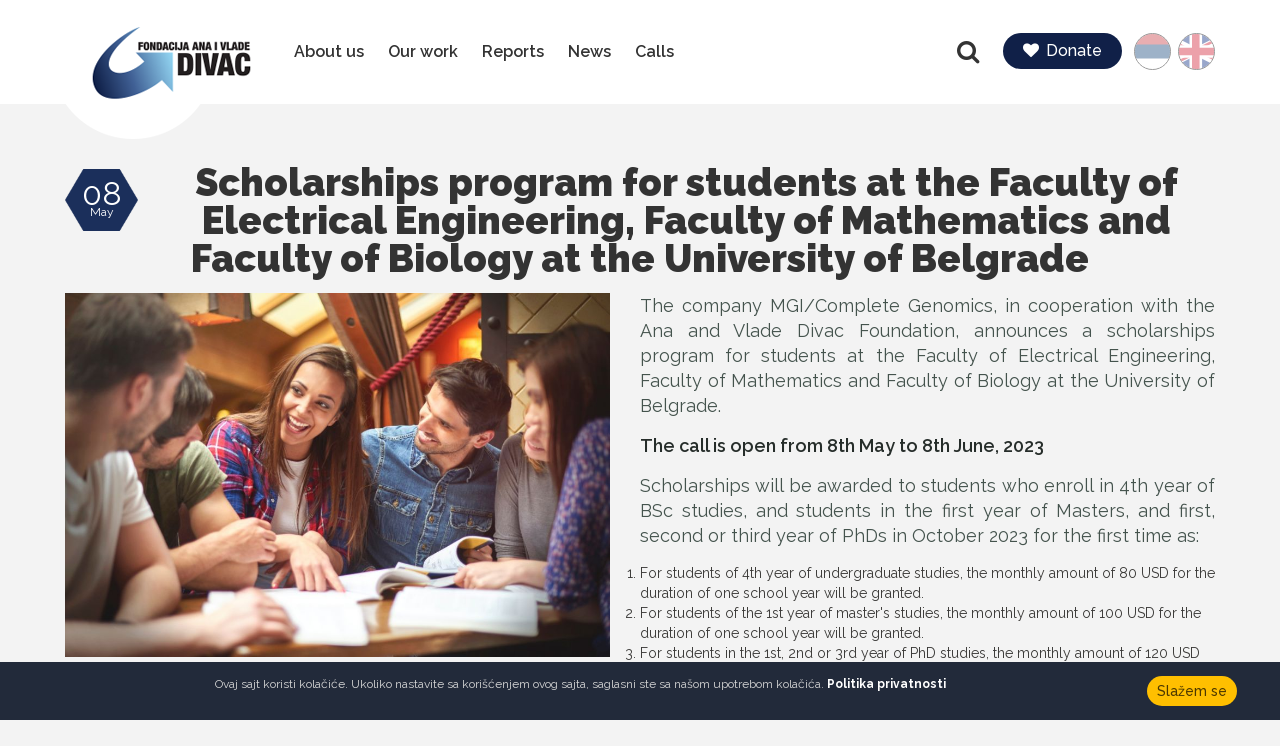

--- FILE ---
content_type: text/html; charset=UTF-8
request_url: https://www.divac.com/Calls/3403/Scholarships-program-for-students-at-the-Faculty.shtml
body_size: 8426
content:
<!DOCTYPE html>
<html lang="en">
<head>
    <title>Calls - Scholarships program for students at the Faculty of Electrical Engineering, Faculty of Mathematics and Faculty of Biology at the University of Belgrade</title>
<!--
 * @copyright (c) 2001-2025 Foundation Ana &amp; Vlade Divac 
 * @author Halo Creative Team, http://www.haloteam.rs
-->
    <meta charset="utf-8">
    <meta http-equiv="X-UA-Compatible" content="IE=edge">
    <meta name="viewport" content="width=device-width, initial-scale=1">
    
    <meta name="keywords" lang="en" content="faculty, engineering, school, electrical, mathematics, belgrade, university, biology, students, ..." />
    <meta name="description" lang="en" content="The call is open from 8th May to 8th June, 2023Scholarships will be awarded to students who enroll in 4th year of BSc studies, and students in the first year of Masters, and first, second or third ..." />
    
    <meta name='B-verify' content='b62b50347736c4fa611e69d408d6f1192ee9cd6b' />    
    <meta name="google-site-verification" content="goJJZUmi223VPd11kxXUQF2WC3YZhbk8mdahbr-K124" />
    
<!-- Links -->
    <link rel="shortcut icon" href="/favicon.ico" type="image/x-icon">
    <link rel="icon" href="/favicon.ico" type="image/x-icon">
    <link href="/rss/news.php" rel="alternate" type="application/rss+xml" title="RSS | Foundation Ana &amp; Vlade Divac  | News  |" />

<!-- CSS -->
    <link href="/includes/css/bootstrap/css/bootstrap.min.css" rel="stylesheet" type="text/css" />
    <link href="/includes/css/main.css?v=5" rel="stylesheet">

    <link rel="stylesheet" href="/includes/css/fonts/font-awesome/css/font-awesome.min.css">	<!-- .font icon https://fonticons.com/ -->
    <link rel="stylesheet" type="text/css" href="/includes/css/slick.css"/>

    <!-- HTML5 Shim and Respond.js IE8 support of HTML5 elements and media queries -->
    <!-- WARNING: Respond.js doesn't work if you view the page via file:// -->
    <!--[if lt IE 9]>
        <script src="https://oss.maxcdn.com/libs/html5shiv/3.7.0/html5shiv.js"></script>
        <script src="https://oss.maxcdn.com/libs/respond.js/1.4.2/respond.min.js"></script>
    <![endif]-->

	
	<meta property="og:url" content="https://www.divac.com/Calls/3403/Scholarships-program-for-students-at-the-Faculty.shtml"/>
	<meta property="og:title" content="Calls - Scholarships program for students at the Faculty of Electrical Engineering, Faculty of Mathematics and Faculty of Biology at the University of Belgrade"/>
	<meta property="og:description" content="The call is open from 8th May to 8th June, 2023Scholarships will be awarded to students who enroll ..."/>
	<meta property="og:image" content="https://www.divac.com/upload/images/student-sharing-her-knowledge-with-her-colleagues_20230510_125800.jpg"/>
	<link rel="image_src" type="image/jpeg" href="https://www.divac.com/upload/images/student-sharing-her-knowledge-with-her-colleagues_20230510_125800.jpg" /></head>
	
<body class="inner-page">

    <header>
    <!-- Navigation -->
        <nav class="navbar navbar-default" role="navigation">
            <div class="container-fluid">
                <div class="row">
                
                
                    <div class="navbar-header">
                        
                        <a class="navbar-brand" href="/en/Home" title="Home">
                            <span class="sr-only">Foundation Ana &amp; Vlade Divac</span>
                        </a>
                        
                        <button class="navbar-toggle" type="button" data-toggle="collapse" data-target="#MyNavigationMenu">
                            <span class="sr-only">Navigacija</span>
                            <span class="icon-bar"></span>
                            <span class="icon-bar"></span>
                            <span class="icon-bar"></span>
                        </button>

                    </div>
                    
                    <!-- Collect the nav links, forms, and other content for toggling -->
                    <div class="collapse navbar-collapse" id="MyNavigationMenu">

                        <div class="head-lang">
                            <p class="sr-only">Language</p>
                            <p class="phoca-flagbox"><a href="/rs/Naslovna"  class="phoca-flag srb" title="Srpski">srb</a></p><p class="phoca-flagbox"><a href="/en/Home"  class="phoca-flag eng active" title="English">eng</a></p>
                        </div>
                        <!-- /.head-lang -->

                        <div class="head-icon">
                            <a href="/donations" class="button-read-more"><i class="fa fa-heart" aria-hidden="true"></i>Donate</a>
                        </div>
                        <!-- /.head-icon -->
                        
                        <!--<div class="head-social">
                            <p class="sr-only">Follow us</p>
                            <a href="https://www.facebook.com/FondacijaDivac" class="fa fa-facebook" target="_blank"></a>
                            <a href="https://twitter.com/FondacijaDivac" class="fa fa-twitter" target="_blank"></a>
                        </div>
                         /.head-social -->

                        <form action="/cms/view.php" class="navbar-form" id="searchForma" role="search">
                            <input type="hidden" name="id" value="89" />
                            <input type="hidden" name="startfrom" value="0" />
                            <div class="navbar-left">
                                <button type="button" id="search-button" class="btn">Find</button>
                            </div>
                            <div class="form-group search-bar navbar-right">
                              <input type="text" name="keywords" value="" class="form-control keywords" placeholder="Enter keyword">
                            </div>
                        </form>
                        <!-- /.navbar-form -->

                        <ul class="nav navbar-nav">
                        
					
			<li class="nav-item dropdown dropdown-horisontal">
						<a href="#" class="nav-link dropdown-toggle d-flex justify-content-center align-items-center" title="About us"  id="nav-2021" role="button" data-toggle="dropdown" aria-haspopup="true" aria-expanded="false">About us</a>
                        <ul class="dropdown-menu" aria-labelledby="nav-2021">
                        
			<li><a href="/About-us/3025/Mission-and-vision.shtml" title="Mission and vision">Mission and vision</a></li>
			<li><a href="/About-us/3026/Team.shtml" title="Team">Team</a></li>
			<li><a href="/About-us/3027/Donors.shtml" title="Donors">Donors</a></li>
			<li><a href="/About-us/3028/Partners.shtml" title="Partners">Partners</a></li>
                           
                        </ul>
					
			</li>
					
			<li class="nav-item dropdown dropdown-horisontal">
						<a href="#" class="nav-link dropdown-toggle d-flex justify-content-center align-items-center" title="Our work"  id="nav-2020" role="button" data-toggle="dropdown" aria-haspopup="true" aria-expanded="false">Our work</a>
                        <ul class="dropdown-menu" aria-labelledby="nav-2020">
                        
			<li><a href="/Our-work/2030/Support-in-Emergency-Situations-and-Humanitarian.shtml" title="Support in Emergency Situations and Humanitarian Aid">Support in Emergency Situations and Humanitarian Aid</a></li>
			<li><a href="/Our-work/2031/Economic-Empowerment-and-Promoting-Employment.shtml" title="Economic Empowerment and Promoting Employment">Economic Empowerment and Promoting Employment</a></li>
			<li><a href="/Our-work/2032/Development-of-Democracy-and-Support-to-Local.shtml" title="Development of Democracy and Support to Local Communities">Development of Democracy and Support to Local Communities</a></li>
			<li><a href="/Our-work/2033/Development-of-Philanthropy.shtml" title="Development of Philanthropy">Development of Philanthropy</a></li>
                           
                        </ul>
					
			</li>
					
			<li class="nav-item">
						<a href="/en/Reports" class="nav-link d-flex justify-content-center align-items-center" title="Reports"  id="nav-2023">Reports</a>
					
			</li>
					
			<li class="nav-item">
						<a href="/en/News" class="nav-link d-flex justify-content-center align-items-center" title="News"  id="nav-2024">News</a>
					
			</li>
					
			<li class="nav-item dropdown dropdown-horisontal">
						<a href="#" class="nav-link dropdown-toggle d-flex justify-content-center align-items-center" title="Calls"  id="nav-2022" role="button" data-toggle="dropdown" aria-haspopup="true" aria-expanded="false">Calls</a>
                        <ul class="dropdown-menu" aria-labelledby="nav-2022">
                        
			<li><a href="/Calls/2027/Calls.shtml" title="Calls">Calls</a></li>
			<li><a href="/Calls/2034/Public-calls.shtml" title="Public calls">Public calls</a></li>
			<li><a href="/Calls/2035/Job-Listings.shtml" title="Job Listings">Job Listings</a></li>
			<li><a href="/Calls/3029/Tenders.shtml" title="Tenders">Tenders</a></li>
                           
                        </ul>
					
			</li>
                        </ul>
                        
                        
                    </div><!-- /.row -->
                </div><!-- /.navbar-collapse -->
            </div><!-- /.container-fluid -->
        </nav>
    </header>


    <div id="inner-page-wrapper" class="content-wrapper">
        <div class="container-fluid">
            <div class="row">
                <div class="main col-md-12">                    
                    
                    
                        <div class="page-header">
                            <div class="green-btn date"><span>08</span>May</div>
                            
                            <h1 class="row-big-title">Scholarships program for students at the Faculty of Electrical Engineering, Faculty of Mathematics and Faculty of Biology at the University of Belgrade</h1>
                        </div>                    
                    <div class="page-content">
                        
                    
                    


	<div class="article-thumb-wrapper snippet-image col-sm-6 pull-left">
		<a class="article-thumb"  href="/upload/images/zoom/student-sharing-her-knowledge-with-her-colleagues_20230510_125800.jpg"  title="Image by gpointstudio on Freepik" data-lightbox="roadtrip"><img src="/upload/images/student-sharing-her-knowledge-with-her-colleagues_20230510_125800.jpg" alt="Image by gpointstudio on Freepik" class="img-responsive" /></a>
		<p>Image by gpointstudio on Freepik</p>
	</div>


<p>The company MGI/Complete Genomics, in cooperation with the Ana and Vlade Divac Foundation, announces a scholarships program for students at the Faculty&nbsp;of Electrical Engineering, Faculty of Mathematics and Faculty of Biology at the University of Belgrade.</p>

<p><strong>The call is open from 8th May to 8th June, 2023</strong></p>

<p>Scholarships will be awarded to students who enroll in 4th year of BSc studies, and students in the first year of Masters, and first, second or third year of PhDs in October 2023 for the first time as:</p>

<ol>
	<li>For students of 4th year of undergraduate studies, the monthly amount of 80 USD for the duration of one school year will be granted.</li>
	<li>For students of the 1st year of master&#39;s studies, the monthly amount of 100 USD for the duration of one school year will be granted.</li>
	<li>For students in the 1st, 2nd or 3rd year of PhD studies, the monthly amount of 120 USD for the duration of one school year will be granted.</li>
</ol>

<p>&nbsp;</p>

<p>The basic Requirements to apply for a scholarship for all three faculties are:</p>

<p>&nbsp;1. Residence permit on the territory of the Republic of Serbia</p>

<p>&nbsp;2. The student is not working at any other company but can be employed on mentioned faculties</p>

<p>&nbsp;3. The student is according to the academic program, regularly without grade repetition enrolled in the requested academic year, and passed all exams from the previous academic year with an average grade of 8 (eight) or more.</p>

<p><strong>I MANDATORY DOCUMENTS*</strong></p>

<p>&nbsp;All candidates apply who wish to apply for the scholarship should apply exclusively online on the link and attach the following MANDATORY documents:</p>

<p>&nbsp;1. Printed data with electronic personal ID or photocopy of valid personal document with the address of residence.</p>

<p>&nbsp;2. Scanned/photographed Certificate of enrollment in the current appropriate academic year and Certificate of achieved success in the previous academic year/s.</p>

<p>3. Proof that he/she is not employed (non-working certificate) - received from records of National employment services or confirmation from the PIO fund that there is no working record or proof that he/she is employed/engaged at the related faculty (scanned a copy of the employment contract).</p>

<p>&nbsp;4. For students enrolling in master&#39;s studies in the academic year 2023/2024 academic year: Certificate of the last registered academic year and certificate of passing exams up to the moment submission of scholarship applications. Students who will be elected, before signing the scholarship agreement, will be obliged to deliver proof that they are enrolled in master&#39;s studies at these three faculties.</p>

<p>&nbsp;5. For PhD students: Photocopy of graduation certificates for undergraduate and master studies and Certificate of enrollment in the appropriate year of doctoral academic study and Certificate of passed exams up to the moment of submission for the scholarship application.</p>

<p>&nbsp;6. Motivation letter and CV</p>

<p>&nbsp;7. Letter of recommendation from at least one professor from the faculty</p>

<p>* Please submit Documents from 1-5 in Serbian; and 6 and 7 documents in English.</p>

<p>**********************************************************************************************</p>

<p><strong>Additional documentation:</strong></p>

<p>All candidates can submit other ADDITIONAL documents, which will also be considered when selecting the best students:</p>

<p>&nbsp;1. Proof of published works in professional and scientific journals, conference proceedings etc.&nbsp;</p>

<p>&nbsp;2. Evidence of participation in international conferences, professional workshops, projects, students&rsquo; exchanges, awards from relevant competitions etc. (Lists of participants , links to events, etc. )</p>

<p>&nbsp;3. For students from sensitive social group: Proof of affiliation to the social group ( single-parent family ; Family death certificate, judicial certificate on independent performance on parental rights or Birth certificate for those born when the parent is unknown ; refugee/displacement family - confirmation from Commissariat or of City Hall ; students with disability and students with chronic diseases - medical confirmation ; students without parents - confirmation that they are on records of the Center for Social Work or death certificates deceased parents )</p>

<p>&nbsp;4. Certificate of volunteering engagement issued of authorized institutions for example from organizations of civil work, Red Cross, etc.</p>

<p><strong>II CRITERIA FOR DETERMINING THE ORDER OF CANDIDATES</strong></p>

<p>&nbsp;Order of the awarded candidates would be determined on the following criteria:</p>

<p>&nbsp;1. success achieved from a previous academic year/s</p>

<p>&nbsp;2. Motivation letter, CV, and letter of recommendation</p>

<p>&nbsp;3. Published works, awards, and participation in international projects</p>

<p>&nbsp;4. Qualification to a sensitive social group</p>

<p>&nbsp;5. Voluntary and socially useful work</p>

<p>&nbsp;------------------------------------------------ ------------------------------------</p>

<p>1. Success realized in the previous academic year/s is expressed in average grades (from 8-10 points)</p>

<p>&nbsp;2. Motivational letter and CV and letter of recommendation (max. 5 points )</p>

<p>&nbsp;3. Published works , awards and participation in international projects (1-3 points )</p>

<p>&nbsp;4. Affiliation to a sensitive social group (1 point)</p>

<p>&nbsp;5. Voluntary and socially useful work (1 point)</p>

<p>The maximum number of points for all the basis is 20. Students are ranked according to the total number of points achieved by all basics. The best-ranked candidates will be called for an interview, after which we will decide on the final list of the awarded students.</p>

<p><strong>III PROCEDURE</strong></p>

<p>Based on the final list, the candidate will conclude a scholarship agreement with The Ana and Vlade Divac Foundation, through which they would sign on basic rules of using scholarships. The scholarship is paid on a monthly level, during 10 months for the academic year 2023/2024.&nbsp; The scholarship is awarded without obligation to return it. The awarded scholarship can be suspended in case the submitted documents are determined as falsified, or the student dropped out from the faculty.</p>

<p><strong><a href="https://fondacijadivac.civicatalyst.org/node/258#overlay-context=">APPLY NOW</a></strong></p>

<p>********************************************************************************************</p>

<p>Complete Genomics is a global life science company offering a comprehensive advanced NGS sequencing product portfolio and lab automation. Complete Genomics takes pride in its ability to develop and manufacture a full spectrum of instruments, ranging from low to extra-high throughput genetic sequencers, accelerating scientific breakthroughs.</p>

<p>Complete Genomics, based in San Jose, California, is now part of MGI, an international life science company headquartered in Shenzhen, China. Complete Genomics is the headquarters of MGI Americas and has been a research and development center of excellence since June 2005. Complete Genomics has a demo lab in San Jose, California, with all the sequencers and lab automation equipment for customers to visit and is the supply center for the Americas so that it can deliver its systems and products in a timely manner.</p>

<p>dr. Radoje (Rade) Drmanac is one of the founders of the field of Genomics and a serial inventor including the process of massively parallel sequencing (MPS) using DNA nanoarrays. He co-founded Complete Genomics in 2005 in Silicon Valley for efficient genome sequencing using DNBSEQ, the most advanced MPS technology ( Science 2010, Nature 2012, Genome Research 2015, Genome Research 2019 ;). CoolMPS is his latest invention where base-specific antibodies read DNA sequences ( BioRxiv 2020).</p>

<p>dr. Drmanac now serves as CSO of MGI and Complete Genomics, the first to sequence human genome for sub $100 in 2023. Earlier, he co-founded Hyseq (1994) to discover novel genes, was a group leader at Argonne National Labs (1991-1994) within the human genome project (HGP), and postdoc (1989-1990) in ICRF (London). He started his career at the Center for Genetic Engineering (now IMGGI) in Serbia (1982-1988) where he invented MPS. He received Ph.D. 1988 in Molecular Biology at Belgrade University for the first MPS technology ( Science 1993, Scientia Yugoslavia 1990, Genomics 1989 ).</p>


					
<!-- JS -->
                        					
                                         
                                            <div class="clearfix"></div>
                        <div class="inner-page-footer social-share clearfix">
                            <div class="social-wrap">
                                <p>Share:</p>
                                <a class="facebook" href="javascript:Void(0);" onclick="onFacebookShare('https://www.facebook.com/dialog/feed?app_id=245107512522308&display=popup&name=Calls - Scholarships program for students at the Faculty of Electrical Engineering, Faculty of Mathematics and Faculty of Biology at the University of Belgrade&link=https%3A%2F%2Fwww.divac.com%2FCalls%2F3403%2FScholarships-program-for-students-at-the-Faculty.shtml&redirect_uri=https%3A%2F%2Fwww.divac.com%2FCalls%2F3403%2FScholarships-program-for-students-at-the-Faculty.shtml&picture=https%3A%2F%2Fwww.divac.com%2Fupload%2Fimages%2Fstudent-sharing-her-knowledge-with-her-colleagues_20230510_125800.jpg');"></a>
                                <a class="twitter" href="javascript:Void(0);" onclick="onTwitterShare('https://twitter.com/share?url=https%3A%2F%2Fwww.divac.com%2FCalls%2F3403%2FScholarships-program-for-students-at-the-Faculty.shtml&text=Calls - Scholarships program for students at the Faculty of Electrical Engineering, Faculty of Mathematics and Faculty of Biology at the University of Belgrade&hashtags=FondacijaDivac');"></a>
                                <a class="linkedin" href="javascript:Void(0);" onclick="onLinkedInShare('https://www.linkedin.com/shareArticle?mini=true&url=https%3A%2F%2Fwww.divac.com%2FCalls%2F3403%2FScholarships-program-for-students-at-the-Faculty.shtml&title=Calls - Scholarships program for students at the Faculty of Electrical Engineering, Faculty of Mathematics and Faculty of Biology at the University of Belgrade');"></a>
                                <a class="email" href="javascript:Void(0);" onClick="modalOpen('ajax-modal-login', '/cms/view.php?id=3403&page_type=ajax&template=_loader&form=recommend&recommend=3403&recommend_url=https%3A%2F%2Fwww.divac.com%2FCalls%2F3403%2FScholarships-program-for-students-at-the-Faculty.shtml')" title="Recommend to a friend"></a>                            </div>
                        </div>
                                        </div>
                    
<!-- Gallery List -->
            

                </div>
                            
            </div> <!-- .row -->
        </div>
    </div>

       


    <a href="#" class="scrollup scrollbutton" title="Change universe"></a>
    
    <div class="modal fade" id="ajax-modal-login"  tabindex="-1" role="dialog" aria-labelledby="myModalLabelLogin"></div>
    <div class="modal fade" id="ajax-modal-registration"  tabindex="-1" role="dialog" aria-labelledby="myModalLabelRegistration"></div>
    <div class="modal fade" id="ajax-modal-note"  tabindex="-1" role="dialog" aria-labelledby="myModalLabelNote">
        <div class="modal-dialog" role="document">
          <div class="modal-content">
            <div class="modal-header">
              <button type="button" class="close" data-dismiss="modal" aria-label="Close"><span aria-hidden="true">&times;</span></button>
              <h4 class="modal-title row-small-title" id="gridSystemModalLabel">Napomena</h4>
            </div>
            <div class="modal-body" id="note-modal-body">
            </div>

          </div><!-- /.modal-content -->
        </div><!-- /.modal-dialog -->
    </div><!-- /.modal -->        
                        

    
    <footer class="content-wrapper">
        <div id="site-footer" >
            <div class="container-fluid">
                <div class="row">
                    
                    <div class="col-sm-6 footer-wrapper"> 
                        <div class="footer-social pull-left">
                        
                            <h3 class="text-uppercase">Follow us</h3>
                            <a href="https://www.facebook.com/FondacijaDivac" class="fa fa-facebook" target="_blank"></a>
                            <a href="https://www.instagram.com/fondacijadivac/" class="fa fa-instagram" target="_blank"></a>
                            <a href="https://twitter.com/FondacijaDivac" class="fa fa-twitter" target="_blank"></a>
                            <a href="https://www.youtube.com/user/FondacijaDivac" class="fa fa-youtube" target="_blank"></a>
                            <a href="https://www.linkedin.com/company/ana-and-vlade-divac-foundation" class="fa fa-linkedin" target="_blank"></a>
                            <a href="https://www.tiktok.com/@fondacijadivac" class="svg tiktok" target="_blank"></a>
                        </div>
                        <!-- /.head-social -->
                        
                        <div class="footer-icon pull-left">
                            <a href="javascript:Void(0);" onClick="modalOpen('ajax-modal-login', '/cms/view.php?id=1&page_type=ajax&template=_loader&form=newsletter-mailchimp')" title="Newsletter" class="button-read-more"><i class="fa fa-envelope-o" aria-hidden="true"></i>Newsletter</a>
                        </div>
                        <!-- /.head-icon -->
                        
                    </div>
                    <div class="col-sm-6 footer-wrapper"> 
                        <div class="col-sm-6 footer-article-wrapper pull-right"><a href="/donations" class="button-read-more"><i class="fa fa-heart" aria-hidden="true"></i>Donate</a>                            <div class="col-sm-5 col-md-offset-1">
                                <a href="#" onclick="open_win('http://www.mastercardbusiness.com/mcbiz/index.jsp?template=/orphans&content=s',600,400)" title="" class="article-thumb"><div class="article-thumb-wrapper"><img class="img-responsive" src="/upload/images/sc_learn_120x65.gif" alt="" /></div></a>
                            </div>
                            <div class="col-sm-5">
                                <a href="#" onclick="open_win('http://www.visa.ca/verified/infopane/index.html',400,400)" title="" class="article-thumb"><div class="article-thumb-wrapper"><img class="img-responsive" src="/upload/images/vbv_white_resize.gif" alt="" /></div></a>  
                            </div>
                        </div>
                        <div class="col-sm-6 footer-article-wrapper pull-right">
                            <a href="http://www.bancaintesabeograd.com" target="_blank" title="" class="article-thumb"><div class="article-thumb-wrapper"><img class="img-responsive" src="/upload/images/bankaintesa.png" alt="" /></div></a>
                        </div>
                    </div>
                    
                </div>
            </div>
        </div>


        <div id="site-copyright">
            <div class="container-fluid">
                <div class="row">
                    <div class="col-sm-6">Copyright &copy;  Foundation Ana &amp; Vlade Divac.All right reserved</div>
                    <div class="col-sm-6 developed">Developed by <a href="http://www.haloteam.rs">HALO Creative Team</a></div>                </div> 
            </div> 
        </div><!-- /.site-copyright -->

        
    <style>
        .clip-svg {
            width: 0; height: 0;
        }
        @media screen and (min-width: 767px) {
            .polygon-clip-hexagon {
                -webkit-clip-path: polygon(50% 0%, 100% 25%, 100% 75%, 50% 100%, 0% 75%, 0% 25%);
                clip-path: polygon(50% 0%, 100% 25%, 100% 75%, 50% 100%, 0% 75%, 0% 25%);
                -webkit-clip-path: url("#polygon-clip-hexagon");
                clip-path: url("#polygon-clip-hexagon");
            }
        }
    </style>    
    <svg class="clip-svg">
      <defs>
        <clipPath id="polygon-clip-hexagon" clipPathUnits="objectBoundingBox">
          <polygon points="0.25 0, 0.75 0, 1 0.50, 0.5 1.5, 0 0.50, 0 0.5" />
        </clipPath>
      </defs>
    </svg>        
        
    </footer> <!-- /.site-footer -->
    


    <div class="cookieNotice">
        <button class="button-read-more" onclick="closeCookieConsent()">Slažem se</button>
        <p>Ovaj sajt koristi kolačiće. Ukoliko nastavite sa korišćenjem ovog sajta, saglasni ste sa našom upotrebom kolačića. <a href="/cms/view.php?id=103">Politika privatnosti</a></p>
    </div>
    <script>
        function closeCookieConsent() {
            $(".cookieNotice").remove();
            setCookie("cookie_consent","1");
        }
    </script>
    <script type="text/javascript" src="/includes/js/jquery.js"></script>
    <script type="text/javascript" src="/includes/css/bootstrap/js/bootstrap.js"></script>
    <script type="text/javascript" src="/includes/js/slick.min.v1.5.js"></script>


    <script type="text/javascript" src="/includes/js/isotope.pkgd.min.js"></script>	<!--  filtering & ordering http://isotope.metafizzy.co/ -->
    <script type="text/javascript" src="/includes/js/jquery.countTo.js"></script>
    <script type="text/javascript" src="/includes/js/design.js?v=1"></script>

    <script type="text/javascript" src="/includes/js/bootstrap-modalmanager.js"></script>
    <script type="text/javascript" src="/includes/js/jslib.js"></script> 
    <script type="text/javascript" src="/includes/js/google.js"></script>

    <!-- UI -->
    <script src="/includes/js/ui/jquery-ui.js"></script>
    <link rel="stylesheet" href="/includes/js/ui/jquery-ui.css" />

    
    <link href="/includes/src/bootstrap-component/lightbox-master/dist/css/lightbox.css" rel="stylesheet" media="screen">
    <script src="/includes/src/bootstrap-component/lightbox-master/dist/js/lightbox.js"></script>
    <script  src="/includes/src/bootstrap-component/lightbox-master/dist/video/ekko-lightbox.css"></script>
    <script  src="/includes/src/bootstrap-component/lightbox-master/dist/video/ekko-lightbox.js"></script>
    <script>
        $(document).delegate('*[data-toggle="lightbox"]', 'click', function(event) {
            event.preventDefault();
            $(this).ekkoLightbox();
        }); 
    </script>    
	<!-- Facebook Pixel Code -->
	<script>
	  !function(f,b,e,v,n,t,s)
	  {if(f.fbq)return;n=f.fbq=function(){n.callMethod?
	  n.callMethod.apply(n,arguments):n.queue.push(arguments)};
	  if(!f._fbq)f._fbq=n;n.push=n;n.loaded=!0;n.version='2.0';
	  n.queue=[];t=b.createElement(e);t.async=!0;
	  t.src=v;s=b.getElementsByTagName(e)[0];
	  s.parentNode.insertBefore(t,s)}(window, document,'script',
	  'https://connect.facebook.net/en_US/fbevents.js');
	  fbq('init', '530844377295319');
	  fbq('track', 'PageView');
	</script>
	<noscript><img height="1" width="1" style="display:none"
	  src="https://www.facebook.com/tr?id=530844377295319&ev=PageView&noscript=1"
	/></noscript>
	<!-- End Facebook Pixel Code -->

	
<script defer src="https://static.cloudflareinsights.com/beacon.min.js/vcd15cbe7772f49c399c6a5babf22c1241717689176015" integrity="sha512-ZpsOmlRQV6y907TI0dKBHq9Md29nnaEIPlkf84rnaERnq6zvWvPUqr2ft8M1aS28oN72PdrCzSjY4U6VaAw1EQ==" data-cf-beacon='{"version":"2024.11.0","token":"505770ea81dc41acb756bf023689bf5e","r":1,"server_timing":{"name":{"cfCacheStatus":true,"cfEdge":true,"cfExtPri":true,"cfL4":true,"cfOrigin":true,"cfSpeedBrain":true},"location_startswith":null}}' crossorigin="anonymous"></script>
</body>
</html>
        


--- FILE ---
content_type: text/css
request_url: https://www.divac.com/includes/css/main.css?v=5
body_size: 12011
content:
/*********************************************************
	Company: Divac, http://www.divac.com
	by Halo Creative Team, http://www.haloteam.rs/
	Date (create): 23-05-2016
	Date (update): 23-05-2016
		
	******************************
	*****      Index       *****
	******************************
	CONTENT:
	1. HEADER
	2. SLIDER
	3. SEARCH
	4. CONTENT
	5. FOOTER
	6. RESPONSIVE

400 Normal
500 Medium
600 Semi-Bold
700 Bold
800 Extra-Bold
900 Ultra-Bold
*********************************************************/
@import url(https://fonts.googleapis.com/css?family=Raleway:400,500,600,700,800,900&subset=latin,latin-ext);

::selection {
  background-color: #6fa3ca;
  color: #fff ;
}
::-moz-selection {
  background-color: #6fa3ca;
  color: #fff ;
}
::-o-selection {
  background-color: #6fa3ca;
  color: #fff ;
}
::-ms-selection {
  background-color: #6fa3ca;
  color: #fff ;
}

body {
	font-family: 'Raleway', serif;
	font-weight: 400;
	background: #f3f3f3;
}


h1,h2,h3,h4,h5,h6 {
	color: #333;
	font-family: 'Raleway', serif; font-weight: 900; 
	line-height: 1.5;
}

p {
	color: #555;
}
.text-small,
.text-small p {
  font-size: smaller;
}
a:hover,
a:focus {
	text-decoration: none;
}

.container-fluid {
	width: 100%;
	max-width: 1150px;
	padding: 0 15px;
	margin: 0 auto;
}

.background-white {
	background: #fff;
}
.nomargin {
	margin: 0; padding: 0;
}


/****************Button****************/
.button-read-more {
	color: #fff; font-size: 16px; font-weight: 500; 
	display: table;
	padding: 7px 20px;
	margin: 15px auto 0 auto;
	border: none;
	background-color: #102048;
	border: none;
	border-radius: 20px;
	-ms-border-radius: 20px;
	-webkit-transition: all 400ms ease;
     -moz-transition: all 400ms ease;
       -o-transition: all 400ms ease;
      -ms-transition: all 400ms ease;
          transition: all 400ms ease;
}
.button-read-more:hover {
	color: #fff;
	background-color: #6fa3ca;
}
/*.main .button-read-more {
	color: #102048; 
	background: #fff;
	text-decoration: none;
}*/
.button-read-more.white  {
	color: #102048; 
	background: #fff;
}
.button-read-more.white:hover {
	color: #fff; 
	background: #102048;
}
.button-read-more.red {
	color: #d91b5c;
	border: solid 1px #d91b5c;
}
.button-read-more.red:hover {
	background-color: #fff;
}

button.button-read-more {
	display: inline-block;
	margin: 0 20px 0 0;
	/*text-transform: uppercase;*/
}
.button-read-more.float {
	display: inline-block;
	margin: 0 20px 0 0;
}

.button-read-more.arrow-left,
.button-read-more.arrow-right {
	background-color: transparent;	
	border: none;
	color: #102048;
	margin-left: 0;
	font-size: 1.125em; 
	padding-left: 0;
	font-weight: 500;
	/*text-transform: uppercase;*/
}
.button-read-more.arrow-left:hover,
.button-read-more.arrow-right:hover { 
	color: #6fa3ca; 
	background-color: transparent; 
	border: none;
}
.button-read-more.arrow-left::before {
	font-family: 'fontawesome';
	font-size: 1em;
	content: "\f0a8";
	padding-right: 5px;
	padding-left: 7px;
	color: #102048; margin-right: 10px;
}
.button-read-more.arrow-right::after {
	font-family: 'fontawesome';
	font-size: 1em;
	content: "\f0a9";
	padding-right: 5px;
	padding-left: 7px;
	color: #102048; margin-right: 10px;
}

.button-read-more.arrow-left.white,
.button-read-more.arrow-right.white,
.button-read-more.arrow-left.white::before  { color: #fff; }
.button-read-more.arrow-right.white::after { color: #fff; }
.button-read-more.arrow-left.white:hover,
.button-read-more.arrow-right.white:hover { color: #2b241a; }


.button-read-more.left { margin-left: 0; }
.button-read-more.nomargin { margin: 0; }

.button-read-more .fa { color: #fff; opacity: 1; padding-right: 7px; }
.button-read-more:hover .fa { color: #fff; }

.green-btn {
	width: 73px; height: 62px;
	padding: 15px 5px;
	color: #fff; font-size: 12px;
	font-weight: 400;
	/*text-transform: uppercase;*/
	z-index: 101;
	position: relative;
	text-align: center;
	overflow: hidden;
	background-image: url(../../images/icon_date.png);
	background-position: 0 0;
	background-repeat: no-repeat;
	background-size: 100% auto; 
	-webkit-transition: all 400ms ease;
     -moz-transition: all 400ms ease;
       -o-transition: all 400ms ease;
      -ms-transition: all 400ms ease;
          transition: all 400ms ease;
}
.green-btn span {
    font-size: 32px; line-height: 20px;
    font-weight: 400;
    display: block; /*margin-bottom: 5px;*/
}
.green-btn.date {
	position: absolute;
	top: 0px; left: 0px;
	z-index: 1;
}
.main .green-btn.date {
	position: relative; float: left;
	margin: 5px 20px 0 0;
}

.circle-btn {
	width: 78px; height: 78px;
	padding: 20px;
	color: #fff; font-size: 14px;
	font-weight: 400;
	/*/*text-transform: uppercase;*/*/
	z-index: 101;
	position: relative;
	text-align: center;
	overflow: hidden;
	background-color: #887e71;
	border: solid 1px #fff;
	border-radius: 50%;
	-ms-border-radius: 50%;
	text-align: center;
}
.circle-btn span {
    font-size: 32px; line-height: 20px;
    font-weight: 900;
    display: block; /*margin-bottom: 5px;*/
}
.circle-btn.date {
	float: left; margin-right: 15px;
}

/****************Pagination & scrollbutton****************/
/*location*/
.breadcrumb {
	padding: 15px 0; margin: 0;
	background: transparent;
	border: none;
	color: #999; font-weight: 300;
	font-size: 14px;
}
.breadcrumb > li > a { color: #767676; font-weight: 500; }
.breadcrumb > li > a:hover { color: #59adc5 }

.pagination > li:first-child > a,
.pagination > li:first-child > span {
  border-radius: 50%;
	-ms-border-radius: 50%;
}
.pagination > li:last-child > a,
.pagination > li:last-child > span {
  border-radius: 50%;
	-ms-border-radius: 50%;
}

.pagination > li > a,
.pagination > li > span {
	font-size: 1.125em; color: #fff;
	font-weight: 700;
	background-color: #555;
	margin: 0 5px;
	padding: 10px 0;
	text-align: center;
	width: 45px;
	border: none;
	border-radius: 50%;
	-ms-border-radius: 50%;
}
.pagination > li > a:hover,
.pagination > li > span:hover,
.pagination > li > a:focus,
.pagination > li > span:focus {
  color: #fff; background-color: #102048;
}
.pagination > .active > a,
.pagination > .active > span,
.pagination > .active > a:hover,
.pagination > .active > span:hover,
.pagination > .active > a:focus,
.pagination > .active > span:focus {
  color: #fff; background-color: #102048;
  border-color: #fff;
}
.pagination > li:first-child > a,
.pagination > li:first-child > span,
.pagination > li:last-child > a,
.pagination > li:last-child > span {
	/*border-radius: 50%;*/
}

/****************Social Share****************/
.scrollup {
  display: none;
  width: 40px;
  height: 40px;
  position: fixed;
  bottom: 15px;
  right: 15px;
  background: #102048;
  border: solid 2px #fff;
	border-radius: 50%;
	-ms-border-radius: 50%;
  z-index: 999997;
	-webkit-transition: transform 300ms ease;
     -moz-transition: transform 300ms ease;
       -o-transition: transform 300ms ease;
      -ms-transition: transform 300ms ease;
          transition: transform 300ms ease;
}
.scrollup::before {
	font-family: 'fontawesome';
	font-size: 1.750em;
	content: "\f106";
	padding: 5px 10px;
	color: #fff;
}
.scrollup:hover {
	-ms-transform: scale(1.1);
	-moz-transform: scale(1.1);
	-webkit-transform: scale(1.1);
	-o-transform: scale(1.1);
	transform: scale(1.1);
}

 /****************Social Share****************/
.social-share {
	position: relative;
}

.social-share .social-wrap p {
	border: none;
	margin: 15px 0;
	padding: 0;
	color: #555;
	/*text-transform: uppercase;*/
	display: inline-block;
}

.social-share a:before {
	font-family: 'fontawesome';
	font-size: 18px;
	color: #fff; padding-top: 5px;
	display: inline-block;
	background-color: #6fa3ca;
	width: 30px;
	height: 30px;
	text-align: center;
	margin-left: 5px;
	border-radius: 50%;
	-ms-border-radius: 50%;
    -webkit-transition: all 400ms ease;
     -moz-transition: all 400ms ease;
       -o-transition: all 400ms ease;
      -ms-transition: all 400ms ease;
          transition: all 400ms ease;
}

.social-share a:hover:before {
	opacity: 0.65; 
}

.social-share a.facebook:before {
	content: '\f09a';
	background: #4966a0;
}

.social-share a.twitter:before {
	content: '\f099';
	background: #28a9e0;
}
.social-share a.linkedin:before {
	content: "\f0e1";
	background: #0274b3;
}
.social-share a.email:before {
	content: '\f0e0';
}


/****************Media****************/
#article-wrapper {
	margin: 0; padding: 0;
}
.media-article-wrapper {
	display: block;
	width: 100%;
	margin: 0; padding: 0;
}
.media-split { height: 50px; width: 100%; }

.media-article {
	padding: 0;
	display: block;
	overflow: hidden;
	border: none;
	margin-bottom: 50px;
}
.media {
	padding: 0;
}
.media-thumb-wrapper {
  padding: 0;
  position: relative;
  border: none;
  overflow: hidden; 
  text-align: center;
  white-space: nowrap;
}

.media-object {
	display: inline-block;
	vertical-align: middle;
	width: 100%;
	height: 160px;
}
.media-object .img-responsive {
	min-height: 100%; min-width: 100%;
	/*max-height: none; max-width: none;*/ 
	width: auto; height: auto; 
}

.media-body {
	width: 83.33333333%!important;
	padding-left: 30px;
	font-size: 16px;
	color: #44534d;
	position: relative;
	height: 160px;
}
.media-body h4 { 
	font-size: 24px; font-weight: 700;
	color: #555; line-height: 1em;
	/*text-transform: uppercase;*/
}
.media-body h4 a { color: #555; }
.media-body .read-more {
	position: absolute;
	bottom: 0px; 
}
.media-body .read-more .button-read-more {
}



/********************************************************
	1. HEADER
********************************************************/

/****************Header Contact****************/
header {
	height: 104px;
	background-color: #ffffff;
	position: relative;
}
.head-icon { float: right; }
.head-icon .button-read-more {
	margin: 0; /*text-transform: uppercase;*/
	margin-left: 10px;
}

/* Social */
.head-social {
	margin-left: 5px;
	float: right;
}
.head-social a {
	font-size: 24px; line-height: 1.5;
	color: #999; background-color: transparent;
	width: 37px; height: 37px;
	border: solid 1px #999;
	border-radius: 50%;
	-ms-border-radius: 50%;
	text-align: center;
	vertical-align: middle; 
	margin-left: 5px;
 }
.head-social a:hover { color: #102048; border-color: #102048; }

/* Lang */
.head-lang {
	margin-left: 5px;
	float: right;
}
.head-lang p.phoca-flagbox {
	width: 37px; height: 37px;
	border: solid 1px #999;
	border-radius: 50%;
	-ms-border-radius: 50%;
	position: relative;
	overflow: hidden;
	display: block; float: left;
	margin-left: 7px;
}
.head-lang .phoca-flag {
  width: 180%; height: 180%;
  position: absolute;
  top: -14px;
  left: -5px;
  margin: auto;
  display: inline-block;
  display: block;
  vertical-align: middle;
  -webkit-box-shadow: inset 0px 0px 0px 2px #fff;
  box-shadow: inset 0px 0px 0px 2px #fff;
	text-indent: -9999px;
	opacity: .4;
}
.head-lang .phoca-flag:hover,
.head-lang .phoca-flag.activ {
	opacity: 1;
}
.head-lang .srb {
 background: url('[data-uri]');
 background-size: 100% 100%;
}
.head-lang .eng {
 background: url('[data-uri]');
 background-size: 120% 100%;
 left: -21px;
}

/* serach */
.navbar .navbar-form {
	float: right;
	position: relative;
	margin: 0 10px; padding: 0 0 0 10px;
}
.navbar .navbar-form .form-group {
	display: none;
	margin-right: 10px;
	position: absolute; z-index: 10;
	left: -220px;
}
.navbar .navbar-form .form-control {
	width: 220px; height: 38px;
	background: #fff;
	border-color: #999;
	color: #999;
	margin-right: 10px;
}
.navbar .navbar-form .btn {
	width: 26px; height: 38px;
	padding: 0; margin: 0; 
	background: transparent;
	border: none;		
	border-radius: 0;
	-ms-border-radius: 0;
	overflow: hidden;
	color: #333;
}
.navbar .navbar-form .btn:hover { color: #6fa3ca; }
.navbar .navbar-form .btn:focus { outline: none; background: transparent }
.navbar .navbar-form .btn:before {
	font-family: 'fontawesome'; font-weight: 400; font-size: 24px;
	content: "\f002";
	padding-right: 10px;
}


/****************Logo****************/
.navbar-header { height: 39px;  width: 197px; margin-right: 20px; }
.navbar-header .navbar-brand {
	position: absolute; display: block;
	z-index: 150;
	padding: 0; margin: 0!important;
	color: #000;
	height: 139px; width: 197px;
	-webkit-transition: all 300ms ease;
     -moz-transition: all 300ms ease;
       -o-transition: all 300ms ease;
      -ms-transition: all 300ms ease;
          transition: all 300ms ease;
  	background-image: url('../../images/header-logo.png');
  	background-size: 100% 100%; 
  	background-repeat: no-repeat;
  	background-position: 0 0;
}
.navbar-header .navbar-brand:hover {  }

/****************Navigation****************/
.navbar {
	background: transparent;
	border: none; border-radius: 0;
	margin: 0; padding: 0;
	width: 100%; 
}
 

.navbar-default {
	border: none; border-radius: 0;
}
.navbar-default .navbar-collapse {
    padding: 0; margin: 33px 0 0 0;
    position: relative; 
}
.navbar-default .nav li {
	/*text-transform: uppercase;*/
	margin: 0 5px!important;
}
.navbar-default .navbar-nav > li > a {
	line-height: 38px;
	color: #333; font-size: 16px; 
	font-weight:600;
   margin: 0; padding: 0 7px;
    -webkit-transition: all 300ms ease;
     -moz-transition: all 300ms ease;
       -o-transition: all 300ms ease;
      -ms-transition: all 300ms ease;
          transition: all 300ms ease;
}

.navbar-default .navbar-nav > li > a:hover,
.navbar-default .navbar-nav > .active > a,
.navbar-default .navbar-nav > .active > a:hover {
    color: #6fa3ca;
    background: transparent;
}

.navbar-fixed-top {
	-webkit-box-shadow: 0 4px 10px 0 #808080;
    box-shadow: 0 -2px 10px 0 #808080;
    background-color: rgba(255, 255, 255, 1);
    position: fixed;
}

.videoBox {
	margin-bottom: 30px;
}
.videoBox:before {
    display: block;
    content: "";
    position: absolute;
    top: 50%;
    left: 50%;
    margin: -30px 0 0 -30px;
    width: 60px;
    height: 60px;
    background: url(../../images/btn_video.png) no-repeat top left;
    z-index: 10;
    line-height: 0;
    text-indent: -999px;
}

.videoBox:after {
    display: block;
    content: "";
    position: absolute;
    top: 0;
    left: 0;
    width: 100%;
    height: 100%;
    background: #000000;
    opacity: 0.6;
}
/********************************************************
	2. SLIDER
********************************************************/
#slider {
	position: relative;
	z-index: 101;
}

#slider .slider-img {
    object-fit: cover;
    object-position: 50% 0%;
    height: 100%; width: 100%;
    max-width: none!important;
    margin: 0!important;
}
#slider .slide-caption {
	width: 100%; /*height: 30vh;*/
	position: absolute;
	bottom: 0; left: 0;
	color: #fff;
	background-color: rgba(0, 0, 0, 0.50);
}
#slider .slide-caption .container-fluid {
	position: relative;
	padding: 0; margin-bottom: 30px;
}
#slider .slide-caption h2 {
	width: 100%;
	/*text-transform: uppercase;*/
	font-size: 40px; 
	line-height: 1em; 
	font-weight: 700;
	color: #fff;
	text-shadow: 2px 3px 4px #000;
	margin: 0; padding: 20px 0 0 0;
}
#slider .slide-caption p {
	clear: both;
	color: #fff; font-size: 22px;
	text-shadow: 1px 2px 3px #000;
	width: 100%; 
	padding: 5px 10px; margin: 10px 0 40px 0;
	/*overflow: hidden;
	white-space: nowrap; 
	text-overflow: ellipsis;	
	word-break: break-all;*/
}
#slider .slide-caption p.lead {
	display: inline;
	padding: 5px 10px;
}
#slider .slide-caption h2 > a { color: #fff; }
#slider .slide-caption h2 > a:hover { color: #6fa3ca; }
#slider .slide-caption p > a { color: #fff; }
#slider .slide-caption p > a:hover { color: #6fa3ca; }

#slider .button-read-more {
	margin: 0;
	clear: both;
}
.carousel-inner .item {
	height: 450px;
	height: 70vh;
	margin: 0; padding: 0;
}

.carousel-inner > .item > a > img,
.carousel-inner > .item > img {
  position: relative;
  z-index: -1;
}

.carousel-indicators {
	position: absolute;
	bottom: 10px;
	left: 0;
	z-index: 15;
	width: 100%;
	margin: 0 auto;
	padding: 0 10%;
	text-align: center;
	list-style: none;
}
.carousel-indicators li {
	display: inline-block;
	margin: 12px 5px;
	width: 15px; height: 15px;
	background-color: rgba(255, 255, 255, 0.5);
	border: none;
	border-radius: 50%;
	-ms-border-radius: 50%;
	outline-color: transparent;
	text-indent: -1000em;
	-webkit-transition: all 400ms ease;
     -moz-transition: all 400ms ease;
       -o-transition: all 400ms ease;
      -ms-transition: all 400ms ease;
          transition: all 400ms ease;
	
}
.carousel-indicators li:hover {
	-webkit-transform:scale(1.2);
    -moz-transform:scale(1.2);
    -ms-transform:scale(1.2);
    -o-transform:scale(1.2);
     transform:scale(1.2);
}
.carousel-indicators .active {
	margin: 12px 5px;
	width: 15px; height: 15px;
	background-color: transparent;
	border: 3px solid #fff;	
}
.carousel-indicators .active:before {
	background-color:rgba(255,255,255, 0.4);
	border:1px solid #fff;
	border-radius:50%;
	z-index:1;
	position:absolute;
	top:-17px;right:-17px;
	bottom:-17px;left:-17px;
	transition:all .3s;
	-webkit-transform:scale(1);transform:scale(1)
}


.carousel-control { opacity: .5; }

.carousel-control.right,
.carousel-control.left {
	background-image: none;
}

.carousel-control span.glyphicon {
  border: none;
  display: block;
  width: 54px;
  height: 54px;
  background: url(../../images/arrow-slider.png) 0 100% no-repeat;
  -webkit-transition: all 400ms ease;
     -moz-transition: all 400ms ease;
       -o-transition: all 400ms ease;
      -ms-transition: all 400ms ease;
          transition: all 400ms ease;
	display: none;
}

.carousel-control span.glyphicon:hover {
	-webkit-transform:scale(1.15); /* Safari and Chrome */
    -moz-transform:scale(1.15); /* Firefox */
    -ms-transform:scale(1.15); /* IE 9 */
    -o-transform:scale(1.15); /* Opera */
     transform:scale(1.15);
}

.carousel-control.left span.glyphicon {
  background: url(../../images/arrow-slider.png) 0 0 no-repeat;
}

.carousel-control span.glyphicon::before {
  display: none;
}

.carousel-control .glyphicon-chevron-right, .carousel-control .icon-next {
  right: 20%;
}

.carousel-control .glyphicon-chevron-left, .carousel-control .icon-prev {
  left: 20%;
}




/****************Slick****************/
.slick-list {
	width: 100%;
	float: left;
	position: relative;
}

.slick-dots {
	list-style: none;
	padding: 0;
	margin: 0 auto;
	display: table;
	clear: both;
}

.slick-dots li {
	float: left;
	margin: 20px 5px 0 ;
}

.slick-dots button {
	background-color: rgba(16, 32, 72, 0.5);
	border: none;	
	display: inline-block;
	width: 15px; height: 15px;
	border-radius: 50%;
	-ms-border-radius: 50%;
	outline-color: transparent;
	text-indent: -1000em;
	-webkit-transition: all 400ms ease;
     -moz-transition: all 400ms ease;
       -o-transition: all 400ms ease;
      -ms-transition: all 400ms ease;
          transition: all 400ms ease;
	
}

.slick-dots button:hover {
	-webkit-transform:scale(1.2);
    -moz-transform:scale(1.2);
    -ms-transform:scale(1.2);
    -o-transform:scale(1.2);
     transform:scale(1.2);
}
.slick-dots li.slick-active button {
	background-color: transparent;
	border: 2px solid #102048;	
}


.slick-slider .slick-prev,
.slick-slider .slick-next {
  border: none;
  padding: 0;
  display: block;
  position: absolute;
  top: 40%; 
  width: 47px;
  height: 47px;
  text-indent: -9999px;
  left: -50px;
  background: url(../../images/arrow-slider-left.png) no-repeat center;
  -webkit-transition: all 400ms ease;
     -moz-transition: all 400ms ease;
       -o-transition: all 400ms ease;
      -ms-transition: all 400ms ease;
          transition: all 400ms ease;
          
	
}
.slick-slider .slick-prev:hover,
.slick-slider .slick-next:hover {
	-webkit-transform:scale(1.15); /* Safari and Chrome */
    -moz-transform:scale(1.15); /* Firefox */
    -ms-transform:scale(1.15); /* IE 9 */
    -o-transform:scale(1.15); /* Opera */
     transform:scale(1.15);
}

.slick-slider .slick-next {
	right: -50px; left: auto;
	background: url(../../images/arrow-slider-right.png) no-repeat center;
}
.slick-slider button:hover, button:active, button:focus {
	outline: 0;
}


/****************Banner****************/
#banner {
	position: relative;
	overflow: hidden;
	width: 100%;
}
#banner .slider-img {
	width: 100%;
}
#banner .slider-img-fix {
	width: 100%;
}
#banner .item {
	height: 300px;
	height: 25vw;
}
#banner .item > a > img,
#banner .item > img {
  position: relative;
  z-index: -1;
}
#banner.paralax-background {
	height: 300px;
	height: 20vw;
	/*background-image: url(../../images/banner-category.jpg);*/
	background-position: 0 0; 
	background-size: 100% auto;
}
#banner.blank {}

#banner h1 {
	margin: 0; padding: 0;
	/*text-transform: uppercase;*/
	color: #fff;
	font-size: 48px; font-weight: 800;
}
#banner h2 {
	margin: 0; padding: 0;
	/*text-transform: uppercase;*/
	color: #fff;
	font-size: 38px; font-weight: 800;
}

.page-banner {
	position: relative;
	overflow: hidden;
}
.page-banner .slider-img {
	width: 100%;
}
.page-banner .item {
	height: 200px;
	height: 20vw;
}
.page-banner .item > a > img,
.page-banner .item > img {
  position: relative;
  z-index: -1;
}


/********************************************************
	4. CONTENT
********************************************************/

/****************General and Homepage****************/
.fadeIn {
    animation-name: fadeIn;
    -webkit-animation-name: fadeIn;
    animation-duration: 2s;
    -webkit-animation-duration: 2s;
    animation-timing-function: ease-in-out;
    -webkit-animation-timing-function: ease-in-out;
    visibility: visible!important;
}
@keyframes fadeIn {
    0% {
        transform: scale(0);
        opacity: 0
    }
    60% {
        transform: scale(1)
    }
    100%,
    80% {
        transform: scale(1);
        opacity: 1
    }
}

.content-wrapper {
	padding: 40px 0;
}

.text-primary { color: #666; }
.text-info { color: #000; }
.text-warning { color: #e30117; }


.row-small-title {
	color: #555;
	font-size: 24px; font-weight: 700;
	/*text-transform: uppercase;*/
	text-align: left;
	margin: 0 0 20px 0;
	line-height: 1;
}
.row-small-title a { color: #555; }
.row-small-title a:hover { color: #6fa3ca; }
.row-big-title {
	color: #333;
	font-size: 38px; font-weight: 900;
	/*text-transform: uppercase;*/
	text-align: center;
	margin: 0 0 20px 0;
	line-height: 1;
}
.row-big-title a { color: #333; }
.row-big-title a:hover { color: #6fa3ca; }

.home-desc {
    font-size: 18px; font-weight: 400;
    color: #44534d;
    text-align: center;
    margin-bottom: 20px;
    padding-bottom: 50px;
}

#home-counter {
	background-color: #102048;
	position: relative;
	overflow: hidden;
	margin: 0; padding: 40px 0;
}
#home-counter .row-big-title {
	color: #fff;	
}
#home-counter .home-count {
	text-align: center; margin-top: 10px;
}
#home-counter .home-count span {
	font-size: 36px; font-weight: 800;
	color: #fff;
}
#home-counter .home-count p {
	font-size: 16px; font-weight: 500;
	color: #fff; /*text-transform: uppercase;*/
	text-align: center;
}
#home-counter .home-count .article-thumb-wrapper { }
#home-counter .home-count .border {
	margin: 0 auto;
	width: 140px; display: table; 
	text-align: center;
}
#home-counter .home-count .article-thumb {
	width: 140px; height: 140px;
	background: #fff;
	vertical-align: middle;
	display: table-cell;
	border-radius: 50% 
}

.inner-page #home-counter .home-count span {
	font-size: 36px; font-weight: 800;
	color: #102048;
}
.inner-page #home-counter .home-count p {
	font-size: 16px; font-weight: 500;
	color: #102048;
}
.inner-page #home-counter {
	background-color: transparent;
	padding: 20px 0;
}


#home-products {
	margin: 0; padding: 40px 0;
}
#home-products .home-article-wrapper {
	padding-top: 25px;
}
#home-products .article-slide  {
	height: 220px; 
	padding: 0; margin: 0 15px;
}
#home-products .article-slide .article-thumb-wrapper { padding: 0; }
#home-products .article-slide .article-thumb { height: 120px; padding: 0; }

#home-products .article-slide .article-slide-desc { height: 100px; padding: 15px 0 0 0; }
#home-products .article-slide h3 { 
	color: #333; font-weight: 700; 
	font-size: 18px; line-height: 1.2em;
	padding: 0; margin: 0;
	text-align: center;
}
#home-products .article-slide h3 a { color: #333; }
#home-products .article-slide h3 a:hover { color: #6fa3ca; }


#home-products .donation-article-wrapper .article-slide  { height: 385px; }
#home-products .donation-article-wrapper .article-slide .article-thumb { height: 300px; }
#home-products .donation-article-wrapper .article-slide .article-thumb .img-responsive {}
#home-products .donation-article-wrapper .article-slide .article-slide-desc { height: 50px; }


#home-solutions {
	margin: 0; padding: 40px 0;
	background: #fff;
}
#home-solutions .article-slide  {
/*	height: 63px;
	margin: 0 15px;*/
}
#home-solutions .article-slide .desc-text { 
	/*width: 100%; height: 63px; 
	padding: 0 0 0 70px;*/
}
#home-solutions .article-slide .desc-text h3 { 
	margin: 0;  color: #333;
	font-size: 20px; font-weight: 700; 
	/*line-height: 1em;
	height: 63px;
	overflow: hidden;
	text-overflow: ellipsis;*/
}
#home-solutions .article-slide .desc-text a { color: #333; }
#home-solutions .article-slide .desc-text a:hover { color: #6fa3ca; }


#gallery-page-wrapper { 
	padding: 30px 0;
	background: #f3f3f3;
}
#gallery-page-wrapper .article-slide .article-thumb-wrapper { width: 100%; height: 240px; }



#home-offer {
	margin-top: 0;	padding-top: 0;
	position: relative;
	/*top: -20px;*/
}

#home-offer.border-none {
	border-bottom: 3px solid transparent !important;
	-webkit-transition: all 500ms ease;
     -moz-transition: all 500ms ease;
       -o-transition: all 500ms ease;
      -ms-transition: all 500ms ease;
          transition: all 500ms ease;
}

#home-offer .container-fluid,
#home-news .container-fluid {
	padding: 0 !important;
}

#home-offer .row,
#home-news .row {
	margin-left: 0px !important;
	margin-right: 0px !important;
}

.home-news-articles .row { padding: 0; }

.home-news-articles .article-slide {
	max-width: none;
	max-height: 330px;
	overflow: hidden;
	padding-left: 40px;
}
.home-news-articles #slider-news .article-slide:first-child {
	padding-left: 0px;
}
.home-news-articles .article-thumb-wrapper {
	height: 190px; width: 100%;
}
.home-news-articles .article-slide-desc  {
	padding: 15px 0;
}
.home-news-articles .article-slide-desc h2 {
	color: #666666; /*text-transform: uppercase;*/
	line-height: 1; font-weight: 500;
	font-size: 16px;
}
.home-news-articles .article-slide-desc h2 a { color: #666666; }

.home-news-articles .article-slide-desc p {
	color: #999; line-height: 16px;
}
.home-news-articles .button-read-more {
	position: absolute;
	bottom: -15px;
}


/* article-slide */

.article-slide {
	padding: 0;
	margin-bottom: 20px;
}
.home-page .article-slide {
	margin-left: 0px;
	margin-right: 0px;
	max-width: 100%;
}

.page-content {
	clear: both;
	color: #3a3937;
}
.page-content .text-info {
	color: #3a3937;
	font-size: 16px;	
}

.article-thumb-wrapper {
	overflow: hidden;
}

.article-thumb {
	width: 100%;
	display: block;
	position: relative;
	-webkit-transition: all 1s ease;
     -moz-transition: all 1s ease;
       -o-transition: all 1s ease;
      -ms-transition: all 1s ease;
          transition: all 1s ease;
}
.article-thumb img { margin: 0 auto; max-width: 100%;  }

.article-slide-desc {
	padding: 0 15px;
}
.article-slide-desc p {
	font-size: 16px; 
}
.article-slide-desc strong {
	color: #000;
}


.article-reference .article-thumb-wrapper {
	height: 140px;
	vertical-align: middle;
	display: table-cell;
}

.article-reference .article-slide-desc  {
    min-height: 140px;    
    border: none; 
}
.article-reference .article-slide-desc p {
    color: #7f7f7f; font-size: 16px;
}

.article-reference .button-read-more {
	margin: 0;
}




#ip-call {
	background: #fff;
}
#ip-call .article-slide-desc p {
	font-size: 18px;
}


.contact-page .page-content { padding: 15px;}

#page-wrapper {
	margin: 0; padding: 0;
   position: relative;
}
#page-wrapper.conecting-wrapper {
	background: #6fa3ca url(../../images/conecting-wrapper.png) 0 0 repeat-x;
	height: 470px;
	overflow: hidden;
	color: #fff; text-align: center;
}
#page-wrapper.conecting-wrapper h3 {	
	font-size: 48px; font-weight: 400;
	color: #fff;
}
#page-wrapper.conecting-wrapper p {	
	color: #fff;
}
#page-wrapper.conecting-wrapper .footer-social {
	height: 207px;
}
#page-wrapper.conecting-wrapper .footer-social a {
	font-size: 24px; line-height: 1.5;
	color: #fff; background-color: transparent;
	width: 37px; height: 37px;
	border: solid 1px #fff;
	border-radius: 50%;
	-ms-border-radius: 50%;
	text-align: center;
	vertical-align: middle; 
	margin-left: 5px;
 }
#page-wrapper.conecting-wrapper .footer-social a:hover { color: #5c88ac; border-color: #5c88ac; }

#page-wrapper.conecting-wrapper .button-read-more {
	/*text-transform: uppercase;*/
	color: #fff; border: solid 1px #fff; 
	background: transparent;
}
#page-wrapper.conecting-wrapper .button-read-more .fa { color: #fff }
#page-wrapper.conecting-wrapper .button-read-more:hover { color: #102048; border-color:  #102048; }
#page-wrapper.conecting-wrapper .button-read-more:hover .fa { color: #102048 }

#page-wrapper .fix-bg-left {
   width: 50%; height: 100%;
   position: absolute;
   left: 0px;
}
#page-wrapper .maps {
   width: 50%;
}
#page-wrapper .fix-bg-left .img-responsive {
	float: right;
	min-height: 500px; min-width: 100%;
	max-height: none; max-width: none;
	height: auto; width: auto;
}
/****************Google Page****************/
#map-canvas {
	min-height: 100%; min-width: 100%;
	max-height: none; max-width: none;
	height: auto; width: auto;
	overflow: hidden;
}
 


#home-elements {
	background: url(../../images/home-elements.png) 0 0 repeat;
}
.home-page .article-slide {
	margin: 0;
}	
#home-elements .row-small-title {
	color: #fff; 
}
#home-elements .article-slide-desc {
	min-height: 10px;
}

#home-elements .article-slide-desc p {
	color: #fff;
}
#home-elements  .article-thumb-wrapper {
	width: 125px;
	height: 125px;
	padding: 4px;
	background: #fff;
	overflow: hidden;
}
#home-elements  .article-thumb { height: 100%; }
#home-elements  .article-thumb img { height: 100%; }

#home-elements .article-slide-desc {
	padding: 15px 0;
	min-height: inherit;
}


/****************Category Page****************/
#category-call {
	background: url(../../images/category-call.png) 0 0 repeat;
	padding: 30px 0;
	margin: 0;
}
#category-call .article-slide-desc {
	text-align: left;
}
#category-call .article-slide-desc p {
	color: #666; 
	font-size: 16px;
}

#category-wrapper .row-small-title {
	color: #000;
}
#category-wrapper .desc-title {
	font-size: 30px;
	color: #888;
	line-height: 20px;
}
#category-wrapper .desc-title h2 { margin-top: 0; }
#category-wrapper .desc-title i { margin: 0 10px 0 20px; }
#category-wrapper .desc-title span { color: #bf9441 }


/****************News/Blog Page****************/
#news-wrapper {
	padding: 0;
}
.news-article-wrapper { }

.news-article {
	position: relative;
	padding: 0; margin-bottom: 30px;
	height: 150px;
	overflow: hidden;
}
.news-article .article-thumb-wrapper {
	padding: 0; margin: 0;
}
.news-article .article-thumb-wrapper .article-thumb {
	height: 150px;
	overflow: hidden;
}
.news-article .article-thumb-wrapper .img-responsive {
	min-height: 100%; min-width: 100%;
	/*max-height: none; max-width: none;
	height: 100px; width: auto;*/
}

.news-article .article-slide-desc {
	height: 100px; min-height: none;
}
.news-article .article-slide-desc h3 {
	color: #555; /*text-transform: uppercase;*/
	line-height: 1; font-weight: 700;
	font-size: 18px;
	padding: 0; margin: 0 0 15px 0;
}
.news-article .article-slide-desc h3 a { color: #555; }
.news-article .article-slide-desc h3 a:hover { color: #6fa3ca; }

.news-article .article-slide-desc .date {
	color: #102048; font-size: 13px;
	padding: 0; margin: 0 0 10px 0;
}
.news-article .article-slide-desc p {
	color: #44534d; font-size: 14px;
	padding: 0; margin: 0;
}
.news-article .button-read-more { margin-top: 0; float: none }

.news-post {
	margin-bottom: 30px;
	padding: 0;
}
.news-post .article-slide-desc {
	min-height: 62px; padding-left: 90px;
}
.news-post h3 {
	color: #555; /*text-transform: uppercase;*/
	line-height: 1; font-weight: 700;
	font-size: 18px;
	padding: 0; margin: 0;
}
.news-post h3 a { color: #555; }
.news-post h3 a:hover { color: #6fa3ca; }



/****************Product Page****************/
#product-wrapper {
	padding: 45px 0;
}
.product-article-wrapper {
	padding: 0;
	border: solid 1px #ececec;
}

.product-article  {
	background: #f5f5f5;
	padding: 30px 15px;	
	position: relative;
}
.product-article .article-thumb-wrapper .article-thumb { border: solid 1px #ececec; }
.product-article .article-slide-desc  {color: #999; font-weight: 400; }
.product-article .article-slide-desc .button-read-more {  font-weight: 400; }

.product-tablist {
	padding: 0;
}
.product-tablist .nav-tabs {
	background: #f5f5f5;
}


/* TABS */
.nav-tabs {
  border-bottom: 1px solid #ececec;
  padding: 0 30px; 
}

.nav-tabs > li {
	padding: 0;
}
.nav-tabs > li > a {
	margin-right: 0px;
	/*border-left: 1px solid #ececec;
	border-top: 1px solid #ececec;*/
 	border-radius: 0;
	color: #999; font-size: 18px; font-weight: 400;
	text-align: center;
}
.nav-tabs > li > a:hover {
	color: #000;
	/*border-bottom-color: transparent;*/
	border-color: transparent;  
}
.nav-tabs > li.active > a,
.nav-tabs > li.active > a:hover,
.nav-tabs > li.active > a:focus {
	border-color: #ececec;
	border-radius: 0;
	background: #fff; 
	color: #000;
	border-bottom: solid 1px #fff;
}
.tab-content {
	padding: 20px 30px;
}
.tab-pane h2 {
	margin-top: 0;
}
.tab-pane p {
	font-weight: 400;
}



/****************Product & Category Page****************/
.single-product {
	margin: 15px 0;
}

.single-product .article-border {
	padding: 10px;
	background: #fff;
	border: solid 1px #ddd;
	-webkit-transition: transform 300ms ease;
     -moz-transition: transform 300ms ease;
       -o-transition: transform 300ms ease;
      -ms-transition: transform 300ms ease;
          transition: transform 300ms ease;
}
.single-product .article-border:hover {
	-ms-transform: scale(1.02);
	-moz-transform: scale(1.02);
	-webkit-transform: scale(1.02);
	-o-transform: scale(1.02);
	transform: scale(1.02);
}

.single-product .article-thumb-wrapper {
	width: 100%; height: 200px; position: relative;
	overflow: hidden;
	/*display: table;
	text-align: center;
	overflow: hidden;*/
}
.single-product .article-thumb {
	height: 200px; width: 100%;
	display: table-cell; vertical-align: middle;
	text-align: center;
	margin: 0 auto;
	overflow: hidden;
}
.single-product .img-responsive { height: auto; width: 100%; max-width: none; }

.single-product.logo .article-thumb-wrapper { height: 80px; text-align: center }
.single-product.logo .article-thumb { height: 80px; text-align: center; display: block }
.single-product.logo .img-responsive { height: 100%; width: auto; max-width: none; margin: 0 auto; text-align: center }

.single-product .article-thumb-wrapper .zoom {
	height: 70px; width: 70px;
	overflow: hidden;
	border: solid 2px #fff;
	position: absolute; 
	top: 0; left: 0;
}
.single-product .article-thumb-wrapper .type {
	height: 40px; width: 40px;
	overflow: hidden;
	background: #fff;
	position: absolute; 
	top: 0; left: 0;
	color: #b2b2b2; font-size: 26px;
	padding-left: 4px;
}

.single-product h2 {
	font-size: 28px;
	color: #333;
}
.single-product p {
	padding: 0; margin: 0;
}





#load-more {
	cursor: pointer;
	background-image: none;
	padding: 10px 20px;
	margin-top: 35px;
}

#load-more.loading {
	background-image: url(../../images/loading_spinner.gif);
	background-repeat: no-repeat;
	background-position: center;
	background-size: contain;
	background-color: transparent;
	margin-bottom: 40px;
	min-height: 40px;
}
#load-more.loading div { display: none; }
#load-more.hidden div { display: none; }

/****************Inner Page****************/
.breadcrumbs {
	background-color: #343b43;
	padding: 65px 0 57px;
}

.breadcrumbs .container-fluid {
	padding: 0;
}

.breadcrumbs a {
	color: #c3d4df;
	display: inline-block;
	font-size: 20px;
	position: relative;
	top: -3px;
	-webkit-transition: opacity 300ms ease;
     -moz-transition: opacity 300ms ease;
       -o-transition: opacity 300ms ease;
      -ms-transition: opacity 300ms ease;
          transition: opacity 300ms ease;
}

.breadcrumbs a:hover {
	opacity: .7;
}

.breadcrumbs a:after {
	content: '>';
	display: inline-block;
	margin: 0 8px;
}

.breadcrumbs p {
	width: 210px;
	display: inline-block;
    white-space: nowrap;
    overflow: hidden;
    text-overflow: ellipsis;
    font-size: 20px;
    margin-bottom: 0;
    line-height: 1;
    color: #fff;
}

.inner-page-info {
	padding-left: 5px;
    padding-right: 40px;
    padding-top: 40px;
}

.inner-page-info .article-slide {
	margin-bottom: 0;
}

.inner-page-info .article-thumb-wrapper {
    height: auto;
}

.inner-page-info .article-slide-desc {
	border: none;
}

.inner-page-info .article-slide-desc .slide-desc-location {
    margin-top: 50px;
}

.inner-page-info .article-slide-desc {
	min-height: 100%;
}

#inner-page-wrapper {  }
#inner-page-wrapper .container-fluid { margin-top: 20px; margin-bottom: 20px; }

.main { padding: 0; }

.inner-page-thumb-wrapper {
	overflow: hidden;
	padding: 40px 40px 0;
}

.inner-page-thumb img {
	width: 100%;
}

.page-title-wrapper h1 {
    font-size: 18px;
    margin-top: 0 !important;
}


.main h1,
.main h2,
.main h3,
.main h4,
.main h5,
.main h6,
.sidebar h1,
.sidebar h2,
.sidebar h3,
.sidebar h4,
.sidebar h5,
.sidebar h6 {
	font-weight: 700;
	/*text-transform: uppercase;*/
	margin-bottom: 15px;
	margin-top: 35px;
}


.main h1 { color: #3a3937; font-weight: 900; }
.main h2 { color: #44534d; font-size: 24px;  }
.main h3 { color: #3a3937; }
.main h4 { color: #44534d; }

.main .row-small-title { text-align: center; margin-bottom: 10px; }
h4.nomargin { margin: 0; padding: 0; }


.page-header  {
	margin: 0; padding: 0;
	border-bottom: none;
}
.page-header .article-thumb-wrapper {
	float: left; margin-right: 30px;
}
.page-header h1 {
	color: #333;
	font-size: 38px; font-weight: 900;
	/*text-transform: uppercase;*/
	margin-top: 0; padding-top: 0;
	line-height: 1;
}
.page-header h2 {
   font-size: 32px;  font-weight: 700;
   color: #666666;
	margin: 0; padding: 0;
	line-height: 1em;
}

#page-heading {
	margin: 0; padding: 0;
	margin-top: 40px;
}

.main .snippet-image { margin-bottom: 20px; }
.main .snippet-image.pull-left { padding: 0 30px 0 0; }
.main .snippet-image.pull-right { padding: 0 0 0 30px; }
.main .snippet-image.center { padding: 0; }

.main .lead {
	margin-top: 0; padding-top: 0;
	padding-bottom: 20px;
	color: #44534d;
	font-size: 18px; font-weight: 600;
}

.main blockquote {
	padding-top: 1px;
	padding-bottom: 10px;
	border-left-color: #44534d;
	color: #44534d; font-size: 18px; font-weight: 400; 
	font-style: italic;
}
.main blockquote p {
	color: #44534d; font-size: 18px; font-weight: 400; 
}


.main .table > tbody > tr:nth-of-type(even) {
  /*background-color: #d1dadf;*/
}
main .table > tbody > tr:nth-of-type(odd) {
  /*background-color: #f9f9f9;*/
}

.main p {
	margin-bottom: 15px;
	margin-top: 15px;
	color: #44534d; font-size: 18px;
	text-align: justify;
	/*word-break: break-all;*/
}

.main p > a { color: #102048; text-decoration: underline; } 
.main p > a:hover { text-decoration: none; } 

.main p > a.button-read-more { color: #fff; text-decoration: none; } 
.main p > a.button-read-more:hover { text-decoration: none; } 


.main strong,
.sidebar strong {
	font-weight: 600;
	color: #262d2a;
	word-break: break-word;
}

.main ul {
	list-style: none;
	padding: 0;
	margin-top: 30px;
	margin-bottom: 30px;
}

.main ul li  {
	margin-bottom: 25px;
	position: relative;
	padding-left: 25px;
	color: #262d2a; font-size: 18px;
}

.main ul li::before  {
	content: '';
	display: block;
	height: 10px;
	width: 10px;
	background-color: #262d2a;
	position: absolute;
	top: 5px;
	left: 0;
}

.main table {
	margin-bottom: 35px;
	margin-top: 35px;
	width: 100%;
	background: #fff;
}

.main table,
.main th,
.main td {
	border: 1px solid #e4e4e4;
	border-collapse: collapse;
}

.main th,
.main td {
	border-collapse: collapse;
	padding: 10px;
}

.main td {
	vertical-align: top;
	color: #686055; font-size: 16px;
}
.main td p { padding: 0; margin: 0; color: #686055; font-size: 16px; margin-bottom: 5px; }

.main table tr:first-child td {
	text-align: center;
}

.main table th  {
	color: #686055;
	font-weight: 700;
	font-size: 18px; /*text-transform: uppercase;*/
}

.main table tr  {
	color: #686055;
}
.main table tr:first-child {
	color: #686055; font-weight: 700;
}


.main table.none { background: transparent; border: none; margin: 15px 0; }
.main .none th,
.main .none td { border: none; padding: 5px 20px 5px 0px; }
.main .none tr:first-child td {text-align: left; }
.main .none tr:first-child { font-weight: 400; }



.main table span {
	font-weight: 400;
}


/* forms */
.page-form { 
	color: #686055;
	margin-top: 40px;
}
.page-form .col-sm-1, .page-form .col-sm-2, .page-form .col-sm-3, .page-form .col-sm-4, .page-form .col-sm-5, .page-form .col-sm-6, .page-form .col-sm-7, .page-form .col-sm-8, .page-form .col-sm-9, .page-form .col-sm-10, .page-form .col-sm-11, .page-form .col-sm-12 {
	padding-left: 0;
}
.page-form .form-control {
	background-color: #fff;
	border-color: #dddfde;
 	color: #686055;
	font-size: 16px;
	border-radius: 0;
	padding: 5px 20px;
	height: 40px;
	margin-bottom: 15px;
}
.page-form .form-control:focus {
	background: #fff;
}
.page-form textarea.form-control {
	height: 150px;
}

.page-form .form-control::-moz-placeholder
, .page-form .form-control:-ms-input-placeholder
, .page-form .form-control::-webkit-input-placeholder {
  opacity: 0.5;
}

.form-group label { color: #999; }
.form-group p { color: #000; text-align: center; padding: 10px 0; font-size: 18px; }
.form-group a { color: #59adc5; text-decoration: underline; }
.form-group a:hover { text-decoration: none; }

/* download */ 
.page-download {
	margin: 10px; padding: 10px 20px;
	border: solid 1px #102048;
	min-width: 250px;
	border-radius: 20px;
	-ms-border-radius: 20px;
	display: inline-table;
}
.page-download:hover { color: #6fa3ca }
.page-download span { color: #102048; font-size: 18px; font-weight: 700; line-height: 1em; }
.page-download:hover span { color: #6fa3ca; }
.page-download p { color: #102048; font-size: 14px; font-weight: 400; padding: 0; margin: 0;  }
.page-download:hover p { color: #6fa3ca; } 
.page-download .fa { color: #102048; font-size: 44px; display: block; float: left; padding-right: 10px;  }
.page-download:hover .fa { color: #6fa3ca; } 



#download-page-wrapper { 
	padding: 30px 0; 
}
#download-page-wrapper .page-download {
	margin: 10px; padding: 10px 20px;
}
#download-page-wrapper .article-thumb-wrapper { margin: 30px 0}
#download-page-wrapper .border {
	margin: 0 auto;
	width: 140px; display: table; 
	text-align: center;
}
#download-page-wrapper .article-thumb {
	width: 140px; height: 140px;
	background: #102048;
	vertical-align: middle;
	display: table-cell;
	font-size: 36px; font-weight: 800;
	color: #fff;
	border-radius: 50%;
}


/* popup */
body.modal-open .navbar,
.modal-open .navbar-fixed-top .navbar,
.modal-open .navbar-fixed-bottom .navbar {
  margin-left: -8px;
}

.modal-dialog {
	width: 600px;
}
.modal-content {
	border-radius: 20px;
	border-top: none;
  -webkit-box-shadow: none;
          box-shadow: none;
  background: #f3f3f3;
}
.modal-title {
	text-align: center; color: #333;
}
.modal-header {
	min-height: none;
	padding: 20px 0;
	border: none;
	background: #fff;
	border-top-left-radius: 20px;
	border-top-right-radius: 20px;
}
.modal-header h4 { font-size: 38px; color: #333; /*text-transform: uppercase;*/ margin: 0; padding: 0 }
.modal-header p { font-size: 16px; color: #44534d; padding: 10px 20px; text-align: center }
.modal-header .close {
    opacity: 1;
    color: rgb(255, 255, 255);
    background-color: rgb(25, 25, 25);
    padding: 5px 10px;
    border-radius: 100%;
    border: 2px solid rgb(255, 255, 255);
    position: absolute;
    top: -10px;
    right: -20px;
    z-index:1032;
}


.ekko-lightbox .modal-dialog,
.ekko-lightbox .modal-content {
	background: transparent;
	padding-top: 0;
}
.ekko-lightbox .modal-content {
	width: 80vw;
	margin: 0 auto;
}
.ekko-lightbox .modal-body {	
	padding: 0; margin: 0;
}

#lightbox .modal-dialog {
	display: block; 
}
#lightbox .modal-body {	
	padding: 0; margin: 0;
}
#lightbox .modal-content {
    display: inline-block;
    text-align: center; 
    overflow: hidden;
}

#lightbox .close {
    opacity: 1;
    color: rgb(255, 255, 255);
    background-color: rgb(25, 25, 25);
    padding: 5px 8px;
    border-radius: 30px;
    border: 2px solid rgb(255, 255, 255);
    position: absolute;
    top: 55px;
    right: -20px;
    z-index:1032;
}

.main a {
	color: #59adc5;
}

.main a:hover {
	color: #000;
	-webkit-transition: color 300ms ease;
     -moz-transition: color 300ms ease;
       -o-transition: color 300ms ease;
      -ms-transition: color 300ms ease;
          transition: color 300ms ease;
}

.main .inner-page-footer.social-share {
	margin-top: 30px;
}

.main .social-share {
	margin-bottom: 30px;
}
.main .social-share a::before {
    font-size: 20px;
    width: 40px;
    height: 40px;
    padding: 6px;
}

.main .social-share p {
    /*text-transform: uppercase;*/
    font-weight: 700;
}

.main .media-body a {
	color: #59adc5; /*text-transform: uppercase;*/
	font-size: larger;
}

.alert-danger { font-size: 18px; text-align: center;}
.alert-danger p { color: #fff; }
.alert-danger a { color: #fff; /*text-transform: uppercase;*/ font-weight: 700 }
.alert-danger a:hover { color: #d1dadf; }

.sidebar {
	padding: 0;
	padding-left: 45px;
}

.sidebar .row-small-title {
	font-size: 18px; font-weight: 500;
	margin-bottom: 20px;
}

.sidebar h1 {
	margin-bottom: 15px;
	padding-bottom: 15px;
	border-bottom: 1px solid #d1dadf;
	line-height: 1;
	margin-top: 0;
}

.sidebar .snippet-wrapper {
	padding: 30px;
	border-radius: 30px;
	-ms-border-radius: 30px;
	border: solid 1px #d3d8dc;
}
.sidebar .snippet-wrapper .read-more .button-read-more {
	width: 100%;
	margin: 0; margin-bottom: 30px;
	text-align: center; /*text-transform: uppercase;*/
}
.sidebar .snippet-wrapper .article-thumb-wrapper {
	margin-bottom: 30px;	
}
.sidebar .snippet-wrapper .article-slide-desc {
	padding: 0; margin: 0;
	color: #333; font-size: 16px; 
}
.sidebar .snippet-wrapper .article-slide-desc p {
	color: #333; font-size: 16px; 
}
.sidebar .snippet-wrapper .article-slide-desc .button-read-more {
	font-size: 16px; font-weight: 900;
}

.tags-wrapper {
	width: 100%;
	margin: 40px 0;
	clear: both;
}

.tags {}
.tags a.tag {
	color: #102048; /*text-transform: uppercase;*/
	font-size: 14px; font-weight: 600;
	padding: 10px; margin: 0 15px 15px 0;
	border: 1px solid #102048;
	display: inline-block;
	border-radius: 20px;
	-ms-border-radius: 20px;
	-webkit-transition: all 300ms ease;
     -moz-transition: all 300ms ease;
       -o-transition: all 300ms ease;
      -ms-transition: all 300ms ease;
          transition: all 300ms ease;
}
.tags a.tag:hover { color: #fff; background-color: #102048; }

.sidebar .related-news {}
.sidebar .related-news .news-post {}
.sidebar .related-news h3 {
	margin: 0; padding: 0;
}

.panel {
  margin-bottom: 20px;
  border: none; 	
  border-left: 4px solid #6fa3ca;
  border-radius: 0px;
  background: transparent;
/*  -webkit-box-shadow: 0 1px 1px rgba(0, 0, 0, .05);
          box-shadow: 0 1px 1px rgba(0, 0, 0, .05);*/
}
.panel h3 {
	color: #6fa3ca;
	font-size: 24px; 
	/*text-transform: uppercase;*/
	font-weight: 700;
}
.panel .panel-heading {
  background-color: transparent;
  padding: 0 20px; margin: 0;
}
.panel .panel-heading .panel-title {
	margin: 0; padding: 15px 0;
}

.panel .panel-body.nav {
	padding: 0;
	border: none;
}

.list-group {
	margin: 0;
}
.list-group-item {
  position: relative;
  display: block;
  padding: 10px 20px;
  background-color: transparent;
  color: #6fa3ca;
  font-size: 18px; font-weight: 700;
  border: none;
}

.list-group-item:first-child,
.list-group-item:last-child {
	border-radius: 0;
	-ms-border-radius: 0;
}
.list-group-item.active,
.list-group-item.active:hover,
.list-group-item.active:focus {
  z-index: 2;
  color: #fff;
  background-color: #6fa3ca;
  border-color: #6fa3ca;
}

.list-group a { 
	color: #59adc5; 
	/*border-left: solid 2px; border-color: #fff;*/
}
.list-group a:hover { color: #000; background: transparent; /*border-color: #5ec2a5;*/ }

.list-group-item:before {
	font-family: 'Glyphicons Halflings';
	font-size: 0.75em;
	content: "\e092";
	padding: 5px 10px;
	color: #59adc5;
	font-weight: lighter;
}
.list-group-item.active:before {
	color: #fff;	
}

.list-group .fa {
	color: #59adc5;
	margin-right: 5px;
}

.list-group-item.sec { font-size: 16px;  padding-left: 30px; }
.list-group-item.sec:hover { border-color: #000; }
.list-group-item.sec.active { background: #f3f3f3; border-color: #000; color: #000}

.list-group-item.rd { font-size: 14px;  padding-left: 30px;   }
.list-group-item.rd.active { background: #f3f3f3; color: #000}



.cookieNotice {
	-webkit-animation: fadeIn .3s;
    animation: fadeIn .3s;
    position: fixed;
    bottom: 0;
    left: 0;
    right: 0;
    padding: 1em 2em;
    box-sizing: border-box;
    z-index: 999999;
    background-color: #222a3a;
    color: #fff;
    text-align: center;    
}
.cookieNotice p {
	color: #d6d6d6; font-size: 12px;
}
.cookieNotice a {
	color: #fff; font-weight: bold;
}
.cookieNotice .button-read-more {
	background: #ffbf00;
	color: #4d3900;
	float: right;
	margin: 0 15px; padding: 5px 10px;
	font-size: 14px;
	/*text-transform: uppercase;*/	
}

/********************************************************
	5. FOOTER
********************************************************/
footer {
	background: #102048;
}
footer.content-wrapper {
	margin: 0; padding: 0;
}
#site-footer {
	padding: 40px 0 20px 0;
}
#site-footer .footer-wrapper { padding: 0; }
#site-footer .footer-article-wrapper { padding: 0 0 0 35px; word-break: break-all;  }


#site-footer a { color: #958a7b; }
#site-footer a:hover { color: #fff; }

/* Social */
#site-footer .footer-social {}
#site-footer .footer-social h3 { 
	color: #5c88ac; font-size: 24px; font-weight: 800; 
	margin-top: 0; padding-top: 0; 
}
#site-footer .footer-social a {
	font-size: 24px; line-height: 1.5;
	color: #fff; background-color: transparent;
	width: 37px; height: 37px;
	border: solid 1px #fff;
	border-radius: 50%;
	-ms-border-radius: 50%;
	text-align: center;
	vertical-align: middle; 
	margin-left: 5px;
	display: block; float: left; 
 }
#site-footer .footer-social a:hover { color: #5c88ac; border-color: #5c88ac; }

#site-footer .footer-social a.svg { width: 37px; height: 37px; display: block; float: left; }
#site-footer .footer-social a.svg.tiktok { background: url('/images/logo-tiktok.svg?v=1') center center no-repeat; background-size: 85% auto; }

#site-footer .footer-icon {
	margin-top: 45px;
}
#site-footer .footer-icon .button-read-more {
	margin: 0; /*text-transform: uppercase;*/
	margin-left: 10px; 
	color: #5c88ac; border: solid 1px #5c88ac; 
	background: transparent;
}
#site-footer .footer-icon .button-read-more .fa { color: #5c88ac }
#site-footer .footer-icon .button-read-more:hover { color: #fff; border-color:  #fff; }
#site-footer .footer-icon .button-read-more:hover .fa { color: #fff }


#site-footer .footer-article-wrapper .button-read-more {
	margin: 0; /*text-transform: uppercase;*/
	color: #fff; border: solid 2px #fff; 
	background: transparent;
	font-size: 24px; font-weight: 700;
	padding: 5px 30px;
	margin-bottom: 10px;
}
#site-footer .footer-article-wrapper .button-read-more .fa { color: #fff }
#site-footer .footer-article-wrapper .button-read-more:hover { color: #5c88ac; border-color: #5c88ac; }
#site-footer .footer-article-wrapper .button-read-more:hover .fa { color: #5c88ac }

#site-footer .footer-article-wrapper  {
	/*padding: 0 0 50px 0;
	background-image: url(../../images/icon-payment.png);
	background-position: bottom;
	background-repeat: no-repeat;
	background-size: 100% auto;*/ 
}


#site-copyright {
	margin: 0; 	padding: 20px 0;
	color: #5c88ad;
	font-size: 12px; font-weight: 400;
}
#site-copyright .row {
	border-top: solid 1px #5c88ad;
	padding-top: 15px;
}

#site-copyright a {
	color: #fff;
}
#site-copyright a:hover {
	opacity: .8;
}
#site-copyright .developed {
	text-align: right;
}


/********************************************************
	6. RESPONSIVE
********************************************************/
@media screen and (min-width: 768px) {
	
	.navbar-fixed-top .navbar-header {
		background-size: auto 73px;
		height: 73px; 
	}

	.navbar-fixed-top .navbar-brand {
		background-size: auto 73px;
		height: 73px; 
	}
	.navbar-fixed-top .navbar-collapse {
    	margin-top: 10px!important;
    	padding-bottom: 5px;
	}
	.navbar-fixed-top .navbar-nav > li > a {
	    font-size: 14px;
	}
	
.navbar-default .navbar-nav li .dropdown-menu {
		color: #333;
		background-color: #fff;
		border: none;
		min-width: 200px;
	}
	.navbar-default .navbar-nav li .dropdown-menu > li {
		/*display: block; .navbar-header
		width: 100%; margin: 0; padding: 0;*/
	}
	.navbar-default .navbar-nav li .dropdown-menu > li > a {
		text-transform: none;
		color: #333;
		white-space: normal;
		padding: 10px;
	}
	.navbar-default .navbar-nav li .dropdown-menu > li > a:before {
		content: "\f111";
		font-family: 'fontawesome';
		font-size: 8px;
		line-height: 20px;
		padding-right: 10px;
		vertical-align: top;
	}
	.navbar-default .navbar-nav li .dropdown-menu > li > a:hover {
    	color: #013c88;
    	background-color: #fff; 
	}


	/* Ako zelis da na hover radi dropdown i stavi active data-toggle="dropdown active" */
	.navbar-default .dropdown:hover .dropdown-menu {
    	visibility: visible;
    	display: block;
	}
	
	.navbar-fixed-top .head-social a {
		width: 30px; height: 30px;
		font-size: 19px;
	}
	
	.navbar-fixed-top .head-lang .phoca-flag {
	  	width: 170%; height: 170%;
	  	top: -10px; left: -12px;
  	}
	.navbar-fixed-top .head-lang p.phoca-flagbox {
		width: 30px; height: 30px;
	}
	
	.navbar-fixed-top .head-icon .button-read-more {
		font-size: 14px; font-weight: 500; 
		padding: 5px 15px;
	}
	
	
}
@media screen and (min-width: 1199px) {
	.home-page .article-slide {
		opacity: 0;
	}
	#gallery-page-wrapper .article-slide {
		opacity: 0;
	}
}

@media screen and (max-width: 1500px) {
}

@media screen and (max-width: 1250px) {
    #slider .slide-caption {
	    text-align: center;
	    right: 0;
	}

	#slider .slide-caption h2,
	#slider .slide-caption p {
		width: 100%;
	}

	#slider .button-read-more {
		margin: 2vw auto 0 auto;
	}
}

@media screen and (max-width: 1199px) {
	.docs-links-wrap {
		float: none !important;
		margin: 0 auto !important;
		padding: 0 !important;
	}

	#home-offer .container-fluid,
	#home-news .container-fluid {
		width: 700px;
	}

	.slick-list {
		/*left: -7px;*/
	}

	.slick-dots {
	  width: auto;
	}
	
	.slick-slider .slick-prev,
	.slick-slider .slick-next {
  		display: none !important; 
	}  
	
	
	.article-slide-desc {
	  min-height: 290px;
	}

	#home-news .article-slide-desc > p {
		min-height: 163px;
	}

	#site-footer .row {
		margin-right: 0 !important;
		margin-left: 0 !important;
	}

	#site-footer .row .footer-contact {
	   background-size: contain;
	}

	.social-share a::before {
		margin-left: 0;
	}
}

@media screen and (max-width: 1112px) {
	
	
	#slider .slide-caption h2 {
		font-size: 40px;
	}


	.site-search p {
	    display: block;
	    text-align: center;
	}

	.s-tabs {
		margin-top: 25px;
	}

	.first-search-row .select-wrap:after {
		top: 25px;
	}

	
	.single-product-wrapper {
		width: 940px;
		margin: 0 auto;
	}

	.single-product {
		width: 300px;
		margin-left: 20px;
	} 

	.single-product:hover {
		-ms-transform: initial;
		-moz-transform: initial;
		-webkit-transform: initial;
		-o-transform: initial;
		transform: initial;
	}

	.single-product:nth-of-type(3n+1) {
		margin-left: 0;
	}

	.single-product-desc {
		width: auto;
		float: none;
		padding: 25px;
	}

	.single-product-text > div,
	.single-product-text > div p,
	.single-product-text > div span,
	.single-product-footer div {
	    float: none;
	    margin: 0;
	    padding: 0;
	    border: none;
	}

	.single-product-footer div {
		position: absolute;
  		bottom: 0;
	}

	.single-product-text > div:nth-of-type(2) span,
	.single-product-text > div:nth-of-type(3) span {
		max-width: 100%;
	}

	.single-product-footer a.single-product-links {
		float: none;
		margin: 0;
		border: none;
	}


	.single-product-text {
		padding-bottom: 0;
		margin-bottom: 10px;
		min-height: 238px;
	}

	.single-product-text h2 {
		margin-top: 0;
	}

	.single-product-text > div {
		margin-bottom: 10px;
	}

	.single-product-footer {
		min-height: 210px;
		position: relative;
	}


	.second-search-row .s-tabs {
		margin-top: 0 !important;
		margin-bottom: 15px !important;
	}

	.breadcrumbs {
	    padding: 10px 0 10px 40px;
	}

	.breadcrumbs a,
	.breadcrumbs p {
	    font-size: 12px;
	}

	.breadcrumbs a {
		top: -2;
	}

	.single-product-footer div > a:after {
	    top: 6px;
	}
}

@media screen and (max-width: 991px) {
	
	.navbar-header .navbar-brand {
	}
	.navbar-header {
	}
	.navbar-default .navbar-collapse {
    	padding: 0; margin: 0 20px 0 22px!important;
	}
	.home-page #home-products { 
		margin-top: 0px;
	}
	.carousel-indicators {
		bottom: 20px;
	}
	
	.inner-page-info .article-slide {
		margin: 0 auto;
	}

	.sidebar .article-slide {
		max-width: 320px;
	}

	.main .inner-page-footer.social-share {
	    border-bottom: 1px solid #d1dadf;
	    margin-top: 50px;
	    margin-bottom: 50px;
	}

}

@media screen and (max-width: 960px) {

	
	#home-products .article-slide-desc { height: auto; }
	#home-products .article-slide  { height: 250px;  }
	#home-products .article-slide .article-thumb-wrapper { height: 150px; }
	#home-products .article-slide .button-read-more { position: relative; }
	#home-products .article-slide .desc-text { height: auto; }


	
	#home-solutions .article-slide-desc { min-height: inherit; height: auto; }
	#home-solutions .article-slide  { height: 250px; }
	#home-solutions .article-slide .article-thumb-wrapper { height: 150px;  }
	#home-solutions .article-slide .desc-text { height: auto;}
	
	
}

@media screen and (max-width: 820px) {

	#slider .slide-caption h2 {
		font-size: 40px;
	}

	#slider .slide-caption p {
		display: none;
	}

	.carousel-control .glyphicon-chevron-left,
	.carousel-control .glyphicon-chevron-right {
		top: auto;
		bottom: 10px;
	}
}

@media screen and (max-width: 767px) {
	header {
		height: auto;
		min-height: 52px;
	}
	.navbar-fixed-top {
		min-height: 52px;
	} 

	.navbar-header {
		width: 100%;
  	}
  	
	.navbar-header .navbar-brand {
  		display: inline-block;
		margin-top: 0 !important;
		height: 72px; width: 110px;
	}
	
	.head-lang {
		margin-top: 30px;
		float: none !important; display: inline-table;
	}
	.head-lang p.phoca-flagbox {
		margin: 0; padding: 0;
		float: none !important; display: inline-block;
	}
	
	.head-icon {
		float: none !important; display: inline-table;
	}
	.head-social {
		float: none !important; display: inline-table;
	}
	.navbar-form {
		float: none !important; display: inline-table;
		display: none;
	}

	/* mobile nav */ 
	.navbar-toggle {
		display: table;
  		position: relative;
  		float: none;
  		padding: 9px 10px;
  		margin: 5px auto;
  		background-color: transparent;
  		background-image: none;
  		border: 1px solid transparent;
  		border-radius: 4px;
	}

	/* Nav menu */ 
	.navbar-default {
		background-image: none;
		height: auto!important;
		padding: 0; margin: 0;
	}
	.navbar-default .navbar-toggle {
  		border-color: #102048;
	}
	.navbar-default .navbar-toggle .icon-bar {
  		background-color: #102048;
	}
	.navbar-default .navbar-toggle:hover,
	.navbar-default .navbar-toggle:focus {
  		background-color: #102048;
	}
	.navbar-default .navbar-toggle:hover .icon-bar,
	.navbar-default .navbar-toggle:focus .icon-bar {
  		background-color: #fff;
	}
	
		
	/* open nav */
	.navbar-collapse {
    	padding: 0; margin: 0;
		text-align: center;
	}
	.navbar-nav {
		padding: 0;  margin: 0;
	}
   .navbar .navbar-nav>li {
   	display: block!important; float: none!important;
		background-color: rgb(255,255,255,0.65)!important;
   }
   .navbar .navbar-nav>li>a {
   	width: 100%; text-align: center;
   	display: block; float: none;
   }
	

	#slider .slide-caption .container-fluid {
		margin-top: 15px;
	}
	.carousel-inner .item {
		height: 35vh;
	}	
	#banner .item {
		height: 30vh;
	}

	
	#site-footer {
	    padding-top: 40px;
	}

	#site-footer .row .footer-contact {
	   background-size: initial;
	   margin-bottom: 50px;
	}

	#site-footer .row > div {
	   display: table;
	   margin: 0 auto;
	   text-align: center;
	}

	#site-footer .row > div:first-child {
	   text-align: left;
	}

	#site-footer .row ul {
	   margin-bottom: 25px !important;
	   min-height: 100%;
	}

	#site-footer .row div h3 {
	   margin-bottom: 10px;
	}

	#site-footer ul li {
	   margin: 0 0 5px;
	}



	.inner-page-thumb-wrapper {
		display: none;
	}

	.main th,
	.main td {
	    padding: 10px;
	    font-size: 12px;
	}

	.article-slide-desc > .row,
	.article-slide-desc > .row > div,
	.article-slide-desc > .row > div p {
		padding-left: 0 !important;
		margin-left: 0 !important;
	}

	#home-news .button-read-more {
		margin: 0 auto;
	}

	.social-wrap {
		display: table;
  		float: none;
  		margin: 0 auto;
	}

	.social-share a::before {
	  margin-left: 10px;
	}

	.article-slide-desc .social-share::before {
		display: none;
	}

	.social-share p {
     	margin: 10px 0 !important;
	}
	
	.news-article-wrapper { 
		padding: 10px!important;
	}

	.news-article  {
		margin-bottom: 20px; 
		height: auto;
	}

	.news-article .article-thumb-wrapper {
		height: auto; height: 30vh;
	}
	.news-article .article-slide-desc  {
		height: auto;
	}

	.media-article-wrapper {
		padding: 10px!important;
		margin: 10px 0;
	}
	.media-object {
 		padding: 0; height: 30vh;
	}	
	.media-left,
	.media-right,
	.media-body {
  		display: block;
  		margin: 0; padding: 0;
  		height: auto;
	}

	.media-article {
		margin-bottom: 20px;
		height: auto;
		/*height: 80vh;*/
	}
	.media-left {
		height: 200px; height: 30vh;
		margin: 20px 0;
	}
	.media-body {
		height: auto;
		padding-bottom: 50px;
		margin-bottom: 20px;
	}	
	.sidebar {
		padding: 0 15px;
	}
	.modal-dialog {
		width: 90%;
		margin: 0 auto;
	}
	
	
	#home-welcome .article-slide-desc {
		min-height: 100px!important;
	}
	
	#home-products {
		padding: 20px 0;
	}
	#home-products .home-article-wrapper {
		padding-top: 15px;
	}
	#home-solutions .article-slide  {
		height: auto;
	}
	#home-solutions .article-slide .desc-text { 
		height: auto; 
	}
	#home-solutions .article-slide .desc-text h3 { 
		height: auto;
	}	
	
	#inner-page-wrapper .row { margin: 0 !important;}
	.conecting-wrapper .row { margin: 0 !important;}


	#page-wrapper .fix-bg-left {
		display: none;
	}
}

@media screen and (max-width: 719px) {
	#home-offer .container-fluid,
	#home-news .container-fluid {
		width: 350px;
	}

	.slide-desc-location,
	.slide-desc-activity {
		padding: 0 !important;
	}

	.slick-prev,
	.slick-next {
		display: inline-block !important;
		text-indent: -1000em;
		border: none;
		width: 30px;
		height: 30px;
		margin: 15px;
		background: #6fa3ca url(../../images/arrow-right.png) no-repeat center;
	}

	.slick-prev {
		background: #6fa3ca url(../../images/arrow-left.png) no-repeat center;
	}

	.slick-list {
	    width: 100%;
	     left: 0px; 
	}


	.slide-desc-activity {
		min-height: 80px;
	}


	#home-docs-links .home-docs,
	#home-docs-links .home-links {
	    padding: 50px 30px;
	}

	#home-docs-links span {
	    font-size: 13px;
	    height: 70px;
	}

	#home-docs-links h1 {
	    font-size: 23px;
	    margin-top: -15px;
	    line-height: 1;
	}

	.slick-dots {
		display: none !important;
	}

	.sidebar .tag {
	    font-size: 10px;
	    padding: 5px;
	}
}

@media screen and (max-width: 550px) {
	/*#slider,
	#banner {
		display: none;
	}*/

	.s-tabs {
	    display: table;
	    margin: 25px auto 0 !important;
	}

	.select-wrap {
		display: table;
		margin: 0 auto;
	}

	.select-wrap:after {
		right: 0px;
	}



	.first-search-row > p {
		position: relative;
	}

	.first-search-row > p:after {
		font-family: 'fontawesome';
		content: '\f00b';
		font-weight: 400;
		font-size: 25px;
		position: absolute;
		right: 0;
		top: -5px;
		color: #fff;
	}

	.main table tr:first-child {
		display: none;
	}

	.main table td {
		display: block;
		width: 100% !important;
		float: none;
		clear: both;
		text-align: left;
		position: relative;
		padding-top: 38px;
	}

	.main td::before {
		display: block;
		position: absolute;
		background-color: #343b43;
		color: #fff;
		top: 0;
		left: 0;
		right: 0;
		margin: 0 auto;
		padding: 5px 10px;
	}


	.breadcrumbs p {
	    width: 100px;
	}

	.head-contact-lang p.head-email::before {
		display: none;
	}

	.head-contact-lang p.head-email {
	    margin-left: 10px;
	}

	.head-social a {
	   margin-left: 10px;
	}

	.head-social a.head-facebook {
	   margin-left: 0px;
	}
}

@media screen and (max-width: 364px) {

	#home-offer .container-fluid,
	#home-news .container-fluid {
		width: 280px;
	}

	.article-thumb-wrapper {
	    height: 194px;
	}

	.article-slide-desc h2 {
	    margin: 15px auto !important;
	    font-size: 15px;
	}

	#home-news .article-slide-desc > p {
		padding-bottom: 10px;
		font-size: 12px;
		min-height: 125px;
	}

	.home-big-title {
	    font-size: 31px;
	}
}

--- FILE ---
content_type: application/javascript
request_url: https://www.divac.com/includes/js/design.js?v=1
body_size: 2547
content:

jQuery(document).ready(function($) {
    
    //ie-width-fix
    var ua = window.navigator.userAgent;
    var msie = ua.indexOf("MSIE ");

    if (msie > 0 || !!navigator.userAgent.match(/Trident.*rv\:11\./)) {
        ieOutherWidthFix = 17;
    }
    else {
        ieOutherWidthFix = 0;
    }

    var siteW = $('body').outerWidth();

    var $window = $(window);
    var scrollTime = .6;
    var scrollDistance = 190;


	//Scroll to top 
    $('.scrollup').on("click", function() {
        $("html, body").animate({
            scrollTop: 0
        }, 600);
        return false;
    });


    //slick-solutions
    $('#slick-products').slick({
    	  dots: true,
          arrows: false,
    	  infinite: false,
    	  speed: 300,
    	  slidesToShow: 4,
    	  slidesToScroll: 4,
    	  responsive: [
    	    {
    	      breakpoint: 1024,
    	      settings: {
    	        slidesToShow: 3,
    	        slidesToScroll: 3,
    	        infinite: true,
    	        dots: true
    	      }
    	    },
    	    {
    	      breakpoint: 767,
    	      settings: {
    	        slidesToShow: 2,
    	        slidesToScroll: 2
    	      }
    	    },
    	    {
    	      breakpoint: 480,
    	      settings: {
    	        slidesToShow: 1,
    	        slidesToScroll: 1
    	      }
    	    }
    	  ]
    	});
	
    //slick-solutions
    $('#slick-solutions').slick({
    	  dots: true,
          arrows: false,
    	  infinite: true,
    	  speed: 300,
    	  slidesToShow: 3,
    	  slidesToScroll: 3,
    	  responsive: [
    	    {
    	      breakpoint: 767,
    	      settings: {
    	        slidesToShow: 2,
    	        slidesToScroll: 2
    	      }
    	    },
    	    {
    	      breakpoint: 480,
    	      settings: {
    	        slidesToShow: 1,
    	        slidesToScroll: 1
    	      }
    	    }
    	  ]
    	});


    //slick-solutions
    $('#slick-gallery').slick({
    	  dots: true,
    	  infinite: true,
    	  speed: 300,
    	  slidesToShow: 3,
    	  slidesToScroll: 3,
    	  responsive: [
    	    {
    	      breakpoint: 1024,
    	      settings: {
    	        slidesToShow: 3,
    	        slidesToScroll: 3,
    	        infinite: true,
    	        dots: true
    	      }
    	    },
    	    {
    	      breakpoint: 767,
    	      settings: {
    	        slidesToShow: 2,
    	        slidesToScroll: 2
    	      }
    	    },
    	    {
    	      breakpoint: 480,
    	      settings: {
    	        slidesToShow: 1,
    	        slidesToScroll: 1
    	      }
    	    }
    	  ]
    	});
	

	

    //isotope
    $grid = $('.news-posts').isotope({
        // options
        itemSelector: '.article-slide',
        masonry: {
          gutter: 20,
        }
    });

    jQuery(window).on('load', function(){
        $grid.isotope('layout');
    });

    //Search Button show/hidde
    $('#search-button').click(function()  {
        $('.search-bar').toggle('slow', function() {
            $(this).on('change', function() {
                    $('#search-button').attr('type','submit');
            });
        });
    });  
 
//parallax-images
    function parallaxSlider() {
        var paraSlide = document.querySelectorAll(".slider-img"),
            slideSpeed = 0.5;

        	[].slice.call(paraSlide).forEach(function(el,i) {

            var windowYOffset = window.pageYOffset,
                elPos = -(windowYOffset * slideSpeed) + "px";
            
            el.style.top = elPos;

        });
    }

    function parallaxHomeCall() {
        var paraHomeCall = $(".paralax-background"),
            homeCallSpeed = 0.5;

        [].slice.call(paraHomeCall).forEach(function(el,i) {

            var windowYOffset = window.pageYOffset
            if(!paraHomeCall.hasClass('page-banner')) {
                var elBackgrounPos = "0 " + (windowYOffset * homeCallSpeed) + "px";
            } else {
                var elBackgrounPos = "0 " + (-(windowYOffset * homeCallSpeed)) + "px";
            }
            paraHomeCall.css({'background-position' : elBackgrounPos});
        });
    };


    //SCROLL EFFECT
    var welcomeFade = true;
    $('#home-welcome .container-fluid').css('opacity', '0');
    $('#home-call').slideUp(1);
    $('#category-wrapper').css('border-top', '1px solid #dddddd');
    $('#category-call').slideUp(1);

    $(window).on('scroll', function() {

        //parallax-images
        //  parallaxHomeCall();
        //parallaxSlider();

        //sticky-menu   
        if ($(window).scrollTop() > 33) {
            $('.navbar-default').addClass('navbar-fixed-top');
        } else {
            $('.navbar-default').removeClass('navbar-fixed-top');
        }

        //home-welcome-FadeIn  
        if(welcomeFade) {
            if(($(window).scrollTop() > 0)) {
                welcomeFade = false;
                $('#home-welcome .container-fluid').css('opacity', '1').addClass('fadeIn');
            }
        }
		

		//Scroll to top		
        if ($(this).scrollTop() > 100) {
            $('.scrollup').fadeIn();
        } else {
            $('.scrollup').fadeOut();
        }
		

    });

   
    //IS ELEMENT IN VIEWPORT
    function isElementInViewport (el, offset) {
        //special bonus for those using jQuery
        if (typeof jQuery === "function" && el instanceof jQuery) {
            el = el[0];
        }

        if(el === undefined || el === null) {
            return;
        } else {
            var rect = el.getBoundingClientRect();

            return (
                rect.top >= 0 &&
                rect.left >= 0 &&
                rect.bottom <= (window.innerHeight + offset || document.documentElement.clientHeight + offset) && 
                rect.right <= (window.innerWidth || document.documentElement.clientWidth) 
            );
        }

    }


    var 
    visible = false,
    animated_sections = false,
    visible2 = false,
        visible21= false;
        timer21 = false;
        timer2 = false;

    timer = false,
    visible3 = false,
    homeCall = false,
    
    visibleMeadi = false,
    homeDocsLinks = false,
    compWrapH = 0,  //visina inicijalna prvih podtrsana ucitanih
    singleH = 0,    //visina jedne podstrane
    multiShow = 2,  //po koliko podstarna ucitava
    multiLoad = 0,  //koliko puta automatski load
    multiTotal = 0, //koliko ima podstrana
    multiPageId = 0,    //koja stranica se loduje
    showComp= 0,        //koliko je prikazao

    visibleNews = false,
    homeNewsLinks = false,
    news = 0,
    newsWrapH = 0,
    newsSingleH = 0,
    newsShow = 3,
    multiNews = 0
    
    ;
    
    



    //$('.home-page .article-slide').css('opacity', '0');
    //$('#gallery-page-wrapper .article-slide').css('opacity', '0');

    $(window).on('DOMContentLoaded load resize scroll', function() {

    	//sliders
        $sliders = jQuery('.slick-list.draggable');
        $sliders.each( function(){
            visible = isElementInViewport( $( "#" + this.parentNode.id ), 500);
            if( visible && !animated_sections) {
                $('.article-slide').each(function(k, v) {
                    setTimeout(function(){
                        $(v).css('opacity', '1').addClass('fadeIn');
                    }, k * 300)
                });
                animated_sections = true;
            }
        });        

//countTo
       visible21 = isElementInViewport(jQuery('#home-products'), -150);
       if(visible21 && !timer2) {
       		timer2 = true;
        	$('.timer').countTo();
       }
        visible2 = isElementInViewport(jQuery('#home-counter'), 0);
	if(visible2 && !timer2) {
            timer2 = true;
            $('.timer').countTo();
        }
        
        //home-call  
        visible3 = isElementInViewport(jQuery('#home-solutions .slick-dots'), 250);
        if(visible3 && !homeCall) {
            homeCall = true;
            $('#home-call').slideDown(900, function() {
                $('#home-solutions').css('border-top', 'none');
            });
        }
        
        //category-call    
        visibleCategory = false;
        visibleFirst = isElementInViewport(jQuery('#first-wrapper'), -350);
        if(visibleFirst && !visibleCategory) {
            visibleCategory = true;
            $('#category-call').slideDown(700, function() {
                $('#first-wrapper').addClass('border-none');
            });
        }

//media-load-scroll
    //setuj elemenete (donji deo kad ce se videti)
        visibleMeadi = isElementInViewport(jQuery('#site-footer'), 400);
        //ID stranice koju loadujes
        multiPageId = $("#mediaData").attr("data-page");
        //Koliko ima ukupno
        if(!multiTotal) multiTotal = parseInt($("#mediaData").attr("data-total"));
        //Koliko si prikazao
        if(!showComp) showComp = parseInt($("#mediaData").attr("data-start"));  //imas if posto ces kasnije da ih izmenis
        //Koliko prikazujes po load-u
        var multiShowTemp = $("#mediaData").attr("data-show");
        if(multiShowTemp) multiShow = multiShowTemp;
        
        if(visibleMeadi && !homeDocsLinks && showComp<multiTotal && multiLoad<2) {
            
            if(siteW <= 1095+ieOutherWidthFix && siteW > 750+ieOutherWidthFix) {
                if(siteW <= 943+ieOutherWidthFix) {
                    multiShow = 2;
                } else {
                    multiShow = 3;  
                }
            }

            homeDocsLinks = true;
            
            compWrapH = parseInt($('.media-article-wrapper').height());
            singleH = parseInt($('.media-article-wrapper').find(".media-article").eq(0).height());
            $(".media-article-wrapper").animate({'height' : compWrapH+(multiShow*(singleH+50))+'px'}, 100, function() {
                $.get('/cms/view.php?id='+multiPageId+'&page_type=ajax&startfrom='+showComp+'&listlimit='+multiShow, function(data) {
                    var obj = $("<div class='singl'></div>");
                    $(data).appendTo(obj);
                    var i = 0;
                    while (i < multiShow) {
                        $(obj).find(".media-article").eq(0).addClass('fadeIn').appendTo(".media-article-wrapper");
                        i++;
                    }
                    showComp += i;
                    
                    homeDocsLinks = false;
                    multiLoad++;
                    //Samo dva kruga pa posle na rucni load
                    if(multiLoad >=2 && showComp <= multiTotal) {
                        $('#load-more').removeClass('loading');
                    }
                    //Ako nema vise
                    if(showComp >= multiTotal) {
                         $('#load-more').addClass('hidden');
                    }
                });
            });
        }
	
//news-load-scroll
		
        
    });


//media-load-click
    if(siteW <= 1095+ieOutherWidthFix && siteW >= 750+ieOutherWidthFix) {
    	if(siteW <= 943+ieOutherWidthFix) {
            multiShow = 2;
            multiTotal /= 2;           	
    	} else {            		
            multiShow = 3;
            multiTotal /= 3;     
    	}
    }    
    $('.load-more-media').on('click', function() {
        if(showComp < multiTotal) {
            //alert('/cms/view.php?id=121&page_type=ajax&startfrom='+(comp+multiShow));
            homeDocsLinks = true;
            multiLoad = 0;
            compWrapH = parseInt($('.media-article-wrapper').height());
            
            $(".media-article-wrapper").animate({'height' : compWrapH+(multiShow*(singleH+70))+'px'}, 100, function() {
                $('#load-more').addClass('loading');

                $.get('/cms/view.php?id='+multiPageId+'&page_type=ajax&startfrom='+showComp+'&listlimit='+multiShow, function(data) {
                    var obj = $("<div class='singl'></div>");
                    $(data).appendTo(obj);
                    var i = 0;
                    while (i < multiShow) {
                        $(obj).find(".media-article").eq(0).addClass('fadeIn').appendTo(".media-article-wrapper");
                        i++;
                    }
                    showComp += i;
                    homeDocsLinks = false;
                    multiLoad++;
                    //Samo dva kruga pa posle na rucni load
                    if(multiLoad >=2 && showComp <= multiTotal) {
                        $('#load-more').removeClass('loading');
                    }
                    //Ako nema vise
                    if(showComp >= multiTotal) {
                        $('#load-more').addClass('hidden');
                    }
                });
            });			
        }
    });
 
        

});

--- FILE ---
content_type: text/plain
request_url: https://www.google-analytics.com/j/collect?v=1&_v=j102&a=2086660737&t=pageview&_s=1&dl=https%3A%2F%2Fwww.divac.com%2FCalls%2F3403%2FScholarships-program-for-students-at-the-Faculty.shtml&ul=en-us%40posix&dt=Calls%20-%20Scholarships%20program%20for%20students%20at%20the%20Faculty%20of%20Electrical%20Engineering%2C%20Faculty%20of%20Mathematics%20and%20Faculty%20of%20Biology%20at%20the%20University%20of%20Belgrade&sr=1280x720&vp=1280x720&_u=IEBAAEABAAAAACAAI~&jid=734611566&gjid=1880314958&cid=1443413567.1765759560&tid=UA-2617285-73&_gid=1788891383.1765759560&_r=1&_slc=1&z=1796613697
body_size: -449
content:
2,cG-Y7K70VNYGG